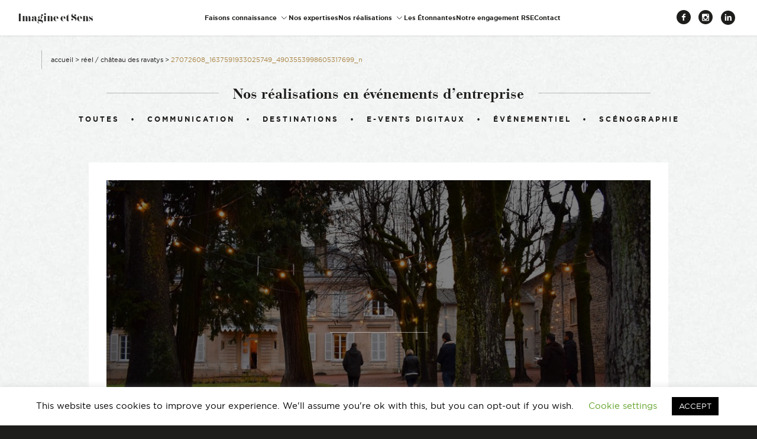

--- FILE ---
content_type: text/html; charset=UTF-8
request_url: https://www.imagine-et-sens.fr/reel-chateau-ravatys/27072608_1637591933025749_4903553998605317699_n/
body_size: 15948
content:
<!DOCTYPE html>
<html lang="fr-FR" class="js-off">
<head>
        <meta charset="UTF-8"/>
    <meta name="viewport" content="width=device-width, initial-scale=1"/>
    <script>
        document.documentElement.className = document.documentElement.className.replace('js-off', 'js-on');
    </script>
    
    <meta name='robots' content='index, follow, max-image-preview:large, max-snippet:-1, max-video-preview:-1' />
	<style>img:is([sizes="auto" i], [sizes^="auto," i]) { contain-intrinsic-size: 3000px 1500px }</style>
	
	<!-- This site is optimized with the Yoast SEO plugin v26.4 - https://yoast.com/wordpress/plugins/seo/ -->
	<title>27072608_1637591933025749_4903553998605317699_n - Imagine et Sens</title>
	<link rel="canonical" href="https://www.imagine-et-sens.fr/reel-chateau-ravatys/27072608_1637591933025749_4903553998605317699_n/" />
	<meta property="og:locale" content="fr_FR" />
	<meta property="og:type" content="article" />
	<meta property="og:title" content="27072608_1637591933025749_4903553998605317699_n - Imagine et Sens" />
	<meta property="og:url" content="https://www.imagine-et-sens.fr/reel-chateau-ravatys/27072608_1637591933025749_4903553998605317699_n/" />
	<meta property="og:site_name" content="Imagine et Sens" />
	<meta property="article:publisher" content="https://www.facebook.com/Imagineetsens/" />
	<meta property="og:image" content="https://www.imagine-et-sens.fr/reel-chateau-ravatys/27072608_1637591933025749_4903553998605317699_n" />
	<meta property="og:image:width" content="960" />
	<meta property="og:image:height" content="640" />
	<meta property="og:image:type" content="image/jpeg" />
	<meta name="twitter:card" content="summary_large_image" />
	<meta name="twitter:site" content="@Imagineetsens" />
	<script type="application/ld+json" class="yoast-schema-graph">{"@context":"https://schema.org","@graph":[{"@type":"WebPage","@id":"https://www.imagine-et-sens.fr/reel-chateau-ravatys/27072608_1637591933025749_4903553998605317699_n/","url":"https://www.imagine-et-sens.fr/reel-chateau-ravatys/27072608_1637591933025749_4903553998605317699_n/","name":"27072608_1637591933025749_4903553998605317699_n - Imagine et Sens","isPartOf":{"@id":"https://www.imagine-et-sens.fr/#website"},"primaryImageOfPage":{"@id":"https://www.imagine-et-sens.fr/reel-chateau-ravatys/27072608_1637591933025749_4903553998605317699_n/#primaryimage"},"image":{"@id":"https://www.imagine-et-sens.fr/reel-chateau-ravatys/27072608_1637591933025749_4903553998605317699_n/#primaryimage"},"thumbnailUrl":"https://www.imagine-et-sens.fr/content/uploads/2018/02/27072608_1637591933025749_4903553998605317699_n.jpg","datePublished":"2018-02-02T15:12:34+00:00","breadcrumb":{"@id":"https://www.imagine-et-sens.fr/reel-chateau-ravatys/27072608_1637591933025749_4903553998605317699_n/#breadcrumb"},"inLanguage":"fr-FR","potentialAction":[{"@type":"ReadAction","target":["https://www.imagine-et-sens.fr/reel-chateau-ravatys/27072608_1637591933025749_4903553998605317699_n/"]}]},{"@type":"ImageObject","inLanguage":"fr-FR","@id":"https://www.imagine-et-sens.fr/reel-chateau-ravatys/27072608_1637591933025749_4903553998605317699_n/#primaryimage","url":"https://www.imagine-et-sens.fr/content/uploads/2018/02/27072608_1637591933025749_4903553998605317699_n.jpg","contentUrl":"https://www.imagine-et-sens.fr/content/uploads/2018/02/27072608_1637591933025749_4903553998605317699_n.jpg","width":960,"height":640},{"@type":"BreadcrumbList","@id":"https://www.imagine-et-sens.fr/reel-chateau-ravatys/27072608_1637591933025749_4903553998605317699_n/#breadcrumb","itemListElement":[{"@type":"ListItem","position":1,"name":"Accueil","item":"https://www.imagine-et-sens.fr/"},{"@type":"ListItem","position":2,"name":"RÉEL / Château des Ravatys","item":"https://www.imagine-et-sens.fr/reel-chateau-ravatys/"},{"@type":"ListItem","position":3,"name":"27072608_1637591933025749_4903553998605317699_n"}]},{"@type":"WebSite","@id":"https://www.imagine-et-sens.fr/#website","url":"https://www.imagine-et-sens.fr/","name":"Imagine et Sens","description":"Démentiel Événementiel Étonnants Communicants","publisher":{"@id":"https://www.imagine-et-sens.fr/#organization"},"potentialAction":[{"@type":"SearchAction","target":{"@type":"EntryPoint","urlTemplate":"https://www.imagine-et-sens.fr/?s={search_term_string}"},"query-input":{"@type":"PropertyValueSpecification","valueRequired":true,"valueName":"search_term_string"}}],"inLanguage":"fr-FR"},{"@type":"Organization","@id":"https://www.imagine-et-sens.fr/#organization","name":"Imagine et Sens","url":"https://www.imagine-et-sens.fr/","logo":{"@type":"ImageObject","inLanguage":"fr-FR","@id":"https://www.imagine-et-sens.fr/#/schema/logo/image/","url":"https://www.imagine-et-sens.fr/content/uploads/2023/08/Logotype-imagine-et-sens-RVB-01-copie.jpg","contentUrl":"https://www.imagine-et-sens.fr/content/uploads/2023/08/Logotype-imagine-et-sens-RVB-01-copie.jpg","width":695,"height":695,"caption":"Imagine et Sens"},"image":{"@id":"https://www.imagine-et-sens.fr/#/schema/logo/image/"},"sameAs":["https://www.facebook.com/Imagineetsens/","https://x.com/Imagineetsens","https://www.linkedin.com/company/imagine-&amp;-sens/","https://www.instagram.com/imagineetsens/?hl=fr"]}]}</script>
	<!-- / Yoast SEO plugin. -->


<link rel='dns-prefetch' href='//www.googletagmanager.com' />
<link rel="alternate" type="application/rss+xml" title="Imagine et Sens  &raquo; 27072608_1637591933025749_4903553998605317699_n Flux des commentaires" href="https://www.imagine-et-sens.fr/reel-chateau-ravatys/27072608_1637591933025749_4903553998605317699_n/feed/" />
<link rel='stylesheet' id='sbi_styles-css' href='https://www.imagine-et-sens.fr/content/plugins/instagram-feed/css/sbi-styles.min.css?ver=6.10.0' type='text/css' media='all' />
<link rel='stylesheet' id='wp-block-library-css' href='https://www.imagine-et-sens.fr/wp/wp-includes/css/dist/block-library/style.min.css?ver=6.8.3' type='text/css' media='all' />
<style id='classic-theme-styles-inline-css' type='text/css'>
/*! This file is auto-generated */
.wp-block-button__link{color:#fff;background-color:#32373c;border-radius:9999px;box-shadow:none;text-decoration:none;padding:calc(.667em + 2px) calc(1.333em + 2px);font-size:1.125em}.wp-block-file__button{background:#32373c;color:#fff;text-decoration:none}
</style>
<style id='global-styles-inline-css' type='text/css'>
:root{--wp--preset--aspect-ratio--square: 1;--wp--preset--aspect-ratio--4-3: 4/3;--wp--preset--aspect-ratio--3-4: 3/4;--wp--preset--aspect-ratio--3-2: 3/2;--wp--preset--aspect-ratio--2-3: 2/3;--wp--preset--aspect-ratio--16-9: 16/9;--wp--preset--aspect-ratio--9-16: 9/16;--wp--preset--color--black: #000000;--wp--preset--color--cyan-bluish-gray: #abb8c3;--wp--preset--color--white: #ffffff;--wp--preset--color--pale-pink: #f78da7;--wp--preset--color--vivid-red: #cf2e2e;--wp--preset--color--luminous-vivid-orange: #ff6900;--wp--preset--color--luminous-vivid-amber: #fcb900;--wp--preset--color--light-green-cyan: #7bdcb5;--wp--preset--color--vivid-green-cyan: #00d084;--wp--preset--color--pale-cyan-blue: #8ed1fc;--wp--preset--color--vivid-cyan-blue: #0693e3;--wp--preset--color--vivid-purple: #9b51e0;--wp--preset--gradient--vivid-cyan-blue-to-vivid-purple: linear-gradient(135deg,rgba(6,147,227,1) 0%,rgb(155,81,224) 100%);--wp--preset--gradient--light-green-cyan-to-vivid-green-cyan: linear-gradient(135deg,rgb(122,220,180) 0%,rgb(0,208,130) 100%);--wp--preset--gradient--luminous-vivid-amber-to-luminous-vivid-orange: linear-gradient(135deg,rgba(252,185,0,1) 0%,rgba(255,105,0,1) 100%);--wp--preset--gradient--luminous-vivid-orange-to-vivid-red: linear-gradient(135deg,rgba(255,105,0,1) 0%,rgb(207,46,46) 100%);--wp--preset--gradient--very-light-gray-to-cyan-bluish-gray: linear-gradient(135deg,rgb(238,238,238) 0%,rgb(169,184,195) 100%);--wp--preset--gradient--cool-to-warm-spectrum: linear-gradient(135deg,rgb(74,234,220) 0%,rgb(151,120,209) 20%,rgb(207,42,186) 40%,rgb(238,44,130) 60%,rgb(251,105,98) 80%,rgb(254,248,76) 100%);--wp--preset--gradient--blush-light-purple: linear-gradient(135deg,rgb(255,206,236) 0%,rgb(152,150,240) 100%);--wp--preset--gradient--blush-bordeaux: linear-gradient(135deg,rgb(254,205,165) 0%,rgb(254,45,45) 50%,rgb(107,0,62) 100%);--wp--preset--gradient--luminous-dusk: linear-gradient(135deg,rgb(255,203,112) 0%,rgb(199,81,192) 50%,rgb(65,88,208) 100%);--wp--preset--gradient--pale-ocean: linear-gradient(135deg,rgb(255,245,203) 0%,rgb(182,227,212) 50%,rgb(51,167,181) 100%);--wp--preset--gradient--electric-grass: linear-gradient(135deg,rgb(202,248,128) 0%,rgb(113,206,126) 100%);--wp--preset--gradient--midnight: linear-gradient(135deg,rgb(2,3,129) 0%,rgb(40,116,252) 100%);--wp--preset--font-size--small: 13px;--wp--preset--font-size--medium: 20px;--wp--preset--font-size--large: 36px;--wp--preset--font-size--x-large: 42px;--wp--preset--spacing--20: 0.44rem;--wp--preset--spacing--30: 0.67rem;--wp--preset--spacing--40: 1rem;--wp--preset--spacing--50: 1.5rem;--wp--preset--spacing--60: 2.25rem;--wp--preset--spacing--70: 3.38rem;--wp--preset--spacing--80: 5.06rem;--wp--preset--shadow--natural: 6px 6px 9px rgba(0, 0, 0, 0.2);--wp--preset--shadow--deep: 12px 12px 50px rgba(0, 0, 0, 0.4);--wp--preset--shadow--sharp: 6px 6px 0px rgba(0, 0, 0, 0.2);--wp--preset--shadow--outlined: 6px 6px 0px -3px rgba(255, 255, 255, 1), 6px 6px rgba(0, 0, 0, 1);--wp--preset--shadow--crisp: 6px 6px 0px rgba(0, 0, 0, 1);}:where(.is-layout-flex){gap: 0.5em;}:where(.is-layout-grid){gap: 0.5em;}body .is-layout-flex{display: flex;}.is-layout-flex{flex-wrap: wrap;align-items: center;}.is-layout-flex > :is(*, div){margin: 0;}body .is-layout-grid{display: grid;}.is-layout-grid > :is(*, div){margin: 0;}:where(.wp-block-columns.is-layout-flex){gap: 2em;}:where(.wp-block-columns.is-layout-grid){gap: 2em;}:where(.wp-block-post-template.is-layout-flex){gap: 1.25em;}:where(.wp-block-post-template.is-layout-grid){gap: 1.25em;}.has-black-color{color: var(--wp--preset--color--black) !important;}.has-cyan-bluish-gray-color{color: var(--wp--preset--color--cyan-bluish-gray) !important;}.has-white-color{color: var(--wp--preset--color--white) !important;}.has-pale-pink-color{color: var(--wp--preset--color--pale-pink) !important;}.has-vivid-red-color{color: var(--wp--preset--color--vivid-red) !important;}.has-luminous-vivid-orange-color{color: var(--wp--preset--color--luminous-vivid-orange) !important;}.has-luminous-vivid-amber-color{color: var(--wp--preset--color--luminous-vivid-amber) !important;}.has-light-green-cyan-color{color: var(--wp--preset--color--light-green-cyan) !important;}.has-vivid-green-cyan-color{color: var(--wp--preset--color--vivid-green-cyan) !important;}.has-pale-cyan-blue-color{color: var(--wp--preset--color--pale-cyan-blue) !important;}.has-vivid-cyan-blue-color{color: var(--wp--preset--color--vivid-cyan-blue) !important;}.has-vivid-purple-color{color: var(--wp--preset--color--vivid-purple) !important;}.has-black-background-color{background-color: var(--wp--preset--color--black) !important;}.has-cyan-bluish-gray-background-color{background-color: var(--wp--preset--color--cyan-bluish-gray) !important;}.has-white-background-color{background-color: var(--wp--preset--color--white) !important;}.has-pale-pink-background-color{background-color: var(--wp--preset--color--pale-pink) !important;}.has-vivid-red-background-color{background-color: var(--wp--preset--color--vivid-red) !important;}.has-luminous-vivid-orange-background-color{background-color: var(--wp--preset--color--luminous-vivid-orange) !important;}.has-luminous-vivid-amber-background-color{background-color: var(--wp--preset--color--luminous-vivid-amber) !important;}.has-light-green-cyan-background-color{background-color: var(--wp--preset--color--light-green-cyan) !important;}.has-vivid-green-cyan-background-color{background-color: var(--wp--preset--color--vivid-green-cyan) !important;}.has-pale-cyan-blue-background-color{background-color: var(--wp--preset--color--pale-cyan-blue) !important;}.has-vivid-cyan-blue-background-color{background-color: var(--wp--preset--color--vivid-cyan-blue) !important;}.has-vivid-purple-background-color{background-color: var(--wp--preset--color--vivid-purple) !important;}.has-black-border-color{border-color: var(--wp--preset--color--black) !important;}.has-cyan-bluish-gray-border-color{border-color: var(--wp--preset--color--cyan-bluish-gray) !important;}.has-white-border-color{border-color: var(--wp--preset--color--white) !important;}.has-pale-pink-border-color{border-color: var(--wp--preset--color--pale-pink) !important;}.has-vivid-red-border-color{border-color: var(--wp--preset--color--vivid-red) !important;}.has-luminous-vivid-orange-border-color{border-color: var(--wp--preset--color--luminous-vivid-orange) !important;}.has-luminous-vivid-amber-border-color{border-color: var(--wp--preset--color--luminous-vivid-amber) !important;}.has-light-green-cyan-border-color{border-color: var(--wp--preset--color--light-green-cyan) !important;}.has-vivid-green-cyan-border-color{border-color: var(--wp--preset--color--vivid-green-cyan) !important;}.has-pale-cyan-blue-border-color{border-color: var(--wp--preset--color--pale-cyan-blue) !important;}.has-vivid-cyan-blue-border-color{border-color: var(--wp--preset--color--vivid-cyan-blue) !important;}.has-vivid-purple-border-color{border-color: var(--wp--preset--color--vivid-purple) !important;}.has-vivid-cyan-blue-to-vivid-purple-gradient-background{background: var(--wp--preset--gradient--vivid-cyan-blue-to-vivid-purple) !important;}.has-light-green-cyan-to-vivid-green-cyan-gradient-background{background: var(--wp--preset--gradient--light-green-cyan-to-vivid-green-cyan) !important;}.has-luminous-vivid-amber-to-luminous-vivid-orange-gradient-background{background: var(--wp--preset--gradient--luminous-vivid-amber-to-luminous-vivid-orange) !important;}.has-luminous-vivid-orange-to-vivid-red-gradient-background{background: var(--wp--preset--gradient--luminous-vivid-orange-to-vivid-red) !important;}.has-very-light-gray-to-cyan-bluish-gray-gradient-background{background: var(--wp--preset--gradient--very-light-gray-to-cyan-bluish-gray) !important;}.has-cool-to-warm-spectrum-gradient-background{background: var(--wp--preset--gradient--cool-to-warm-spectrum) !important;}.has-blush-light-purple-gradient-background{background: var(--wp--preset--gradient--blush-light-purple) !important;}.has-blush-bordeaux-gradient-background{background: var(--wp--preset--gradient--blush-bordeaux) !important;}.has-luminous-dusk-gradient-background{background: var(--wp--preset--gradient--luminous-dusk) !important;}.has-pale-ocean-gradient-background{background: var(--wp--preset--gradient--pale-ocean) !important;}.has-electric-grass-gradient-background{background: var(--wp--preset--gradient--electric-grass) !important;}.has-midnight-gradient-background{background: var(--wp--preset--gradient--midnight) !important;}.has-small-font-size{font-size: var(--wp--preset--font-size--small) !important;}.has-medium-font-size{font-size: var(--wp--preset--font-size--medium) !important;}.has-large-font-size{font-size: var(--wp--preset--font-size--large) !important;}.has-x-large-font-size{font-size: var(--wp--preset--font-size--x-large) !important;}
:where(.wp-block-post-template.is-layout-flex){gap: 1.25em;}:where(.wp-block-post-template.is-layout-grid){gap: 1.25em;}
:where(.wp-block-columns.is-layout-flex){gap: 2em;}:where(.wp-block-columns.is-layout-grid){gap: 2em;}
:root :where(.wp-block-pullquote){font-size: 1.5em;line-height: 1.6;}
</style>
<link rel='stylesheet' id='cookie-law-info-css' href='https://www.imagine-et-sens.fr/content/plugins/cookie-law-info/legacy/public/css/cookie-law-info-public.css?ver=3.3.7' type='text/css' media='all' />
<link rel='stylesheet' id='cookie-law-info-gdpr-css' href='https://www.imagine-et-sens.fr/content/plugins/cookie-law-info/legacy/public/css/cookie-law-info-gdpr.css?ver=3.3.7' type='text/css' media='all' />
<link rel='stylesheet' id='main-css' href='https://www.imagine-et-sens.fr/content/themes/imagineetsens/assets/css/main.css?ver=20221116' type='text/css' media='all' />
<!--n2css--><!--n2js--><script type="text/javascript" src="https://www.imagine-et-sens.fr/wp/wp-includes/js/jquery/jquery.min.js?ver=3.7.1" id="jquery-core-js"></script>
<script type="text/javascript" src="https://www.imagine-et-sens.fr/wp/wp-includes/js/jquery/jquery-migrate.min.js?ver=3.4.1" id="jquery-migrate-js"></script>
<script type="text/javascript" id="cookie-law-info-js-extra">
/* <![CDATA[ */
var Cli_Data = {"nn_cookie_ids":[],"cookielist":[],"non_necessary_cookies":[],"ccpaEnabled":"","ccpaRegionBased":"","ccpaBarEnabled":"","strictlyEnabled":["necessary","obligatoire"],"ccpaType":"gdpr","js_blocking":"","custom_integration":"","triggerDomRefresh":"","secure_cookies":""};
var cli_cookiebar_settings = {"animate_speed_hide":"500","animate_speed_show":"500","background":"#FFF","border":"#b1a6a6c2","border_on":"","button_1_button_colour":"#000","button_1_button_hover":"#000000","button_1_link_colour":"#fff","button_1_as_button":"1","button_1_new_win":"","button_2_button_colour":"#333","button_2_button_hover":"#292929","button_2_link_colour":"#444","button_2_as_button":"","button_2_hidebar":"","button_3_button_colour":"#000","button_3_button_hover":"#000000","button_3_link_colour":"#fff","button_3_as_button":"1","button_3_new_win":"","button_4_button_colour":"#000","button_4_button_hover":"#000000","button_4_link_colour":"#62a329","button_4_as_button":"","button_7_button_colour":"#61a229","button_7_button_hover":"#4e8221","button_7_link_colour":"#fff","button_7_as_button":"1","button_7_new_win":"","font_family":"inherit","header_fix":"","notify_animate_hide":"1","notify_animate_show":"","notify_div_id":"#cookie-law-info-bar","notify_position_horizontal":"right","notify_position_vertical":"bottom","scroll_close":"","scroll_close_reload":"","accept_close_reload":"","reject_close_reload":"","showagain_tab":"1","showagain_background":"#fff","showagain_border":"#000","showagain_div_id":"#cookie-law-info-again","showagain_x_position":"100px","text":"#000","show_once_yn":"","show_once":"10000","logging_on":"","as_popup":"","popup_overlay":"1","bar_heading_text":"","cookie_bar_as":"banner","popup_showagain_position":"bottom-right","widget_position":"left"};
var log_object = {"ajax_url":"https:\/\/www.imagine-et-sens.fr\/wp\/wp-admin\/admin-ajax.php"};
/* ]]> */
</script>
<script type="text/javascript" src="https://www.imagine-et-sens.fr/content/plugins/cookie-law-info/legacy/public/js/cookie-law-info-public.js?ver=3.3.7" id="cookie-law-info-js"></script>

<!-- Extrait de code de la balise Google (gtag.js) ajouté par Site Kit -->
<!-- Extrait Google Analytics ajouté par Site Kit -->
<script type="text/javascript" src="https://www.googletagmanager.com/gtag/js?id=GT-KVHVBVP" id="google_gtagjs-js" async></script>
<script type="text/javascript" id="google_gtagjs-js-after">
/* <![CDATA[ */
window.dataLayer = window.dataLayer || [];function gtag(){dataLayer.push(arguments);}
gtag("set","linker",{"domains":["www.imagine-et-sens.fr"]});
gtag("js", new Date());
gtag("set", "developer_id.dZTNiMT", true);
gtag("config", "GT-KVHVBVP");
/* ]]> */
</script>
<link rel="https://api.w.org/" href="https://www.imagine-et-sens.fr/wp-json/" /><link rel="alternate" title="JSON" type="application/json" href="https://www.imagine-et-sens.fr/wp-json/wp/v2/media/1046" /><link rel="EditURI" type="application/rsd+xml" title="RSD" href="https://www.imagine-et-sens.fr/wp/xmlrpc.php?rsd" />
<meta name="generator" content="WordPress 6.8.3" />
<link rel='shortlink' href='https://www.imagine-et-sens.fr/?p=1046' />
<link rel="alternate" title="oEmbed (JSON)" type="application/json+oembed" href="https://www.imagine-et-sens.fr/wp-json/oembed/1.0/embed?url=https%3A%2F%2Fwww.imagine-et-sens.fr%2Freel-chateau-ravatys%2F27072608_1637591933025749_4903553998605317699_n%2F" />
<link rel="alternate" title="oEmbed (XML)" type="text/xml+oembed" href="https://www.imagine-et-sens.fr/wp-json/oembed/1.0/embed?url=https%3A%2F%2Fwww.imagine-et-sens.fr%2Freel-chateau-ravatys%2F27072608_1637591933025749_4903553998605317699_n%2F&#038;format=xml" />

		<!-- GA Google Analytics @ https://m0n.co/ga -->
		<script>
			(function(i,s,o,g,r,a,m){i['GoogleAnalyticsObject']=r;i[r]=i[r]||function(){
			(i[r].q=i[r].q||[]).push(arguments)},i[r].l=1*new Date();a=s.createElement(o),
			m=s.getElementsByTagName(o)[0];a.async=1;a.src=g;m.parentNode.insertBefore(a,m)
			})(window,document,'script','https://www.google-analytics.com/analytics.js','ga');
			ga('create', 'UA-138685481-1', 'auto');
			ga('send', 'pageview');
		</script>

	<meta name="generator" content="Site Kit by Google 1.166.0" />    <script type="text/javascript">
        var ajaxurl = 'https://www.imagine-et-sens.fr/wp/wp-admin/admin-ajax.php';
    </script>
    <style type="text/css">
.Ref-head { background-image: url('https://www.imagine-et-sens.fr/content/uploads/2018/02/27072608_1637591933025749_4903553998605317699_n.jpg'); }
</style>
<link rel="icon" href="https://www.imagine-et-sens.fr/content/uploads/2023/08/cropped-Logotype-imagine-et-sens-CMJN-14-1-32x32.jpg" sizes="32x32" />
<link rel="icon" href="https://www.imagine-et-sens.fr/content/uploads/2023/08/cropped-Logotype-imagine-et-sens-CMJN-14-1-192x192.jpg" sizes="192x192" />
<link rel="apple-touch-icon" href="https://www.imagine-et-sens.fr/content/uploads/2023/08/cropped-Logotype-imagine-et-sens-CMJN-14-1-180x180.jpg" />
<meta name="msapplication-TileImage" content="https://www.imagine-et-sens.fr/content/uploads/2023/08/cropped-Logotype-imagine-et-sens-CMJN-14-1-270x270.jpg" />
    <script>
  (function(i,s,o,g,r,a,m){i['GoogleAnalyticsObject']=r;i[r]=i[r]||function(){
  (i[r].q=i[r].q||[]).push(arguments)},i[r].l=1*new Date();a=s.createElement(o),
  m=s.getElementsByTagName(o)[0];a.async=1;a.src=g;m.parentNode.insertBefore(a,m)
  })(window,document,'script','https://www.google-analytics.com/analytics.js','ga');

  ga('create', 'UA-79015671-1', 'auto');
  ga('send', 'pageview');

</script></head>
<body data-rsssl=1 class="attachment wp-singular attachment-template-default single single-attachment postid-1046 attachmentid-1046 attachment-jpeg wp-theme-imagineetsens mobile-off">
<script>!function(){var o="[object OperaMini]"===Object.prototype.toString.call(window.operamini)||/Opera Mini/.test(navigator.userAgent),n=document.documentElement.classList;/(^|;) *fonts_loaded=true(;|$)/.test(document.cookie)||n.remove("fonts-on");let t=!1;var e,i;o?n.add("light-on"):(t=!0,n.add("js-on"),n.remove("js-off")),window.fallback=(e=[],i=setTimeout((function(){for(var o=0;o<e.length;++o)e[o].call()}),3e3),{cancel:function(){clearTimeout(i)},add:function(o,n){t&&("function"==typeof o&&o.call(),"function"==typeof n&&e.unshift(n))}}),window.fallback.add((function(){document.body.classList.add("loading")}),(function(){document.body.classList.remove("loading")}))}();</script>

<div class="Main">
    <div class="skips">
        <ul class="skips__list">
            <li><a href="#content" class="skips__link">Contenu</a></li>
            <li><a href="#navigation" class="skips__link">Navigation</a></li>
        </ul>
    </div>
    <header role="banner" class="Header">
        <div class="Header-inner">
            <div class="Header-container">
                <p class="Header-title">
                                            <a href="https://www.imagine-et-sens.fr" class="Header-logo">
                            Imagine et Sens <span class="slogan sr-only"> – Démentiel Événementiel Étonnants Communicants</span>                        </a>
                                    </p>
                <nav class="Header-nav">
                    <div id="navigation" class="Nav">
                                                <ul id="menu-menu-principal" class="Nav-menu menu--depth-0"><li id="menu-item-3656" class="menu-item menu-item-type-custom menu-item-object-custom menu-item-has-children menu-item-3656 menu-item--depth-0"><a href="#" class=" menu-link menu-link--depth-0"><span class="Nav-item-inner">Faisons connaissance</span></a>
<ul class="sub-menu menu--depth-1">
	<li id="menu-item-60" class="menu-item menu-item-type-post_type menu-item-object-page menu-item-60 menu-item--depth-1"><a href="https://www.imagine-et-sens.fr/a-propos-agence-evenementielle/" class=" menu-link menu-link--depth-1"><span class="Nav-item-inner">À propos de nous</span></a></li>
	<li id="menu-item-58" class="menu-item menu-item-type-post_type menu-item-object-page menu-item-58 menu-item--depth-1"><a href="https://www.imagine-et-sens.fr/dream-team-agence-evenement-lyon/" class=" menu-link menu-link--depth-1"><span class="Nav-item-inner">La Dream Team</span></a></li>
</ul>
</li>
<li id="menu-item-59" class="menu-item menu-item-type-post_type menu-item-object-page menu-item-59 menu-item--depth-0"><a href="https://www.imagine-et-sens.fr/nos-expertises-organisation-evenements-lyon/" class=" menu-link menu-link--depth-0"><span class="Nav-item-inner">Nos expertises</span></a></li>
<li id="menu-item-3657" class="menu-item menu-item-type-custom menu-item-object-custom menu-item-has-children menu-item-3657 menu-item--depth-0"><a href="#" class=" menu-link menu-link--depth-0"><span class="Nav-item-inner">Nos réalisations</span></a>
<ul class="sub-menu menu--depth-1">
	<li id="menu-item-65" class="menu-item menu-item-type-post_type menu-item-object-page current_page_parent menu-item-65 menu-item--depth-1"><a href="https://www.imagine-et-sens.fr/realisations-evenements-seminaire-communication/" class=" menu-link menu-link--depth-1"><span class="Nav-item-inner">Événements d’entreprise</span></a></li>
	<li id="menu-item-57" class="menu-item menu-item-type-post_type menu-item-object-page menu-item-57 menu-item--depth-1"><a href="https://www.imagine-et-sens.fr/nos-clients-references-agence-evenementielle-lyon/" class=" menu-link menu-link--depth-1"><span class="Nav-item-inner">Nos références</span></a></li>
	<li id="menu-item-826" class="menu-item menu-item-type-post_type menu-item-object-page menu-item-826 menu-item--depth-1"><a href="https://www.imagine-et-sens.fr/destinations-evenements/" class=" menu-link menu-link--depth-1"><span class="Nav-item-inner">Nos destinations</span></a></li>
</ul>
</li>
<li id="menu-item-1768" class="menu-item menu-item-type-post_type menu-item-object-page menu-item-1768 menu-item--depth-0"><a href="https://www.imagine-et-sens.fr/newsletter-agence-evenementielle-lyon/" class=" menu-link menu-link--depth-0"><span class="Nav-item-inner">Les Étonnantes</span></a></li>
<li id="menu-item-3675" class="menu-item menu-item-type-post_type menu-item-object-page menu-item-3675 menu-item--depth-0"><a href="https://www.imagine-et-sens.fr/notre-engagement-rse/" class=" menu-link menu-link--depth-0"><span class="Nav-item-inner">Notre engagement RSE</span></a></li>
<li id="menu-item-61" class="menu-item menu-item-type-post_type menu-item-object-page menu-item-61 menu-item--depth-0"><a href="https://www.imagine-et-sens.fr/contact-agence-evenementielle-lyon/" class=" menu-link menu-link--depth-0"><span class="Nav-item-inner">Contact</span></a></li>
</ul>                            <ul class="SocialNetwork-list">
                    <li class="SocialNetwork-item">
                <a href="https://www.facebook.com/Imagineetsens/" target="_blank" class="SocialNetwork">
                    <span class="SocialNetwork-icon facebook" aria-hidden="true"></span>
                    <span class="sr-only">
                        Facebook                    </span>
                </a>
            </li>
                    <li class="SocialNetwork-item">
                <a href="https://www.instagram.com/imagineetsens/" target="_blank" class="SocialNetwork">
                    <span class="SocialNetwork-icon instagram" aria-hidden="true"></span>
                    <span class="sr-only">
                        Instagram                    </span>
                </a>
            </li>
                    <li class="SocialNetwork-item">
                <a href="https://fr.linkedin.com/company/imagine-&-sens" target="_blank" class="SocialNetwork">
                    <span class="SocialNetwork-icon linkedin" aria-hidden="true"></span>
                    <span class="sr-only">
                        Linkedin                    </span>
                </a>
            </li>
            </ul>
                    </div>
                </nav>
            </div>
        </div>
    </header>
    <div class="Page" id="content">

<div class="container Ref">
    <div class="Breadcrumbs"><span><span><a href="https://www.imagine-et-sens.fr/">Accueil</a></span> &gt; <span><a href="https://www.imagine-et-sens.fr/reel-chateau-ravatys/">RÉEL / Château des Ravatys</a></span> &gt; <span class="breadcrumb_last" aria-current="page">27072608_1637591933025749_4903553998605317699_n</span></div>
        <p class="Page-title"><span>Nos réalisations en événements d’entreprise</span></p>

            <p class="sr-only">Filtrer :</p>
    <ul class="Refs-filters">
        <li class="Refs-filter">
                            <a href="https://www.imagine-et-sens.fr/realisations-evenements-seminaire-communication/">Toutes</a>
                    </li>
                    <li class="Refs-filter">
                                    <a href="https://www.imagine-et-sens.fr/expertises/communication/">
                        Communication                    </a>
                            </li>
                    <li class="Refs-filter">
                                    <a href="https://www.imagine-et-sens.fr/expertises/evenementiel/destinations/">
                        Destinations                    </a>
                            </li>
                    <li class="Refs-filter">
                                    <a href="https://www.imagine-et-sens.fr/expertises/events-digitaux/">
                        E-vents Digitaux                    </a>
                            </li>
                    <li class="Refs-filter">
                                    <a href="https://www.imagine-et-sens.fr/expertises/evenementiel/">
                        Événementiel                    </a>
                            </li>
                    <li class="Refs-filter">
                                    <a href="https://www.imagine-et-sens.fr/expertises/scenographie/">
                        Scénographie                    </a>
                            </li>
            </ul>
    
                    <div class="Ref-inner">
            <div class="Ref-head">
                                <div class="RefHeading">
                    <span class="RefHeading-title"></span>
                    <h1 class="RefHeading-type"></h1>
                </div>
            </div>
            
            
                        
                        
            <div class="RefContent">
                <div class="RefContent-attentes">
                    <h3 class="RefContent-title">Les attentes de notre client</h3>
                                    </div>
                <div class="RefContent-reponse">
                    <h3 class="RefContent-title">Notre réponse</h3>
                                    </div>
            </div>
        </div>
        <div class="Ref-nav">
                                    <a href="https://www.imagine-et-sens.fr/reel-chateau-ravatys/" rel="prev">Référence précédente</a>                                </div>
    
</div>


<footer role="contentinfo">
    
<div id="sb_instagram"  class="sbi sbi_mob_col_1 sbi_tab_col_2 sbi_col_4" style="padding-bottom: 10px; width: 100%;"	 data-feedid="*1"  data-res="auto" data-cols="4" data-colsmobile="1" data-colstablet="2" data-num="4" data-nummobile="" data-item-padding="5"	 data-shortcode-atts="{&quot;cachetime&quot;:30}"  data-postid="1046" data-locatornonce="c402357ada" data-imageaspectratio="1:1" data-sbi-flags="favorLocal,gdpr">
	<div class="sb_instagram_header "   >
	<a class="sbi_header_link" target="_blank"
	   rel="nofollow noopener" href="https://www.instagram.com/imagineetsens/" title="@imagineetsens">
		<div class="sbi_header_text sbi_no_bio">
			<div class="sbi_header_img">
									<div class="sbi_header_img_hover"  ><svg class="sbi_new_logo fa-instagram fa-w-14" aria-hidden="true" data-fa-processed="" aria-label="Instagram" data-prefix="fab" data-icon="instagram" role="img" viewBox="0 0 448 512">
                    <path fill="currentColor" d="M224.1 141c-63.6 0-114.9 51.3-114.9 114.9s51.3 114.9 114.9 114.9S339 319.5 339 255.9 287.7 141 224.1 141zm0 189.6c-41.1 0-74.7-33.5-74.7-74.7s33.5-74.7 74.7-74.7 74.7 33.5 74.7 74.7-33.6 74.7-74.7 74.7zm146.4-194.3c0 14.9-12 26.8-26.8 26.8-14.9 0-26.8-12-26.8-26.8s12-26.8 26.8-26.8 26.8 12 26.8 26.8zm76.1 27.2c-1.7-35.9-9.9-67.7-36.2-93.9-26.2-26.2-58-34.4-93.9-36.2-37-2.1-147.9-2.1-184.9 0-35.8 1.7-67.6 9.9-93.9 36.1s-34.4 58-36.2 93.9c-2.1 37-2.1 147.9 0 184.9 1.7 35.9 9.9 67.7 36.2 93.9s58 34.4 93.9 36.2c37 2.1 147.9 2.1 184.9 0 35.9-1.7 67.7-9.9 93.9-36.2 26.2-26.2 34.4-58 36.2-93.9 2.1-37 2.1-147.8 0-184.8zM398.8 388c-7.8 19.6-22.9 34.7-42.6 42.6-29.5 11.7-99.5 9-132.1 9s-102.7 2.6-132.1-9c-19.6-7.8-34.7-22.9-42.6-42.6-11.7-29.5-9-99.5-9-132.1s-2.6-102.7 9-132.1c7.8-19.6 22.9-34.7 42.6-42.6 29.5-11.7 99.5-9 132.1-9s102.7-2.6 132.1 9c19.6 7.8 34.7 22.9 42.6 42.6 11.7 29.5 9 99.5 9 132.1s2.7 102.7-9 132.1z"></path>
                </svg></div>
					<img  src="https://www.imagine-et-sens.fr/content/plugins/instagram-feed/img/thumb-placeholder.png" alt="" width="50" height="50">
				
							</div>

			<div class="sbi_feedtheme_header_text">
				<h3>imagineetsens</h3>
							</div>
		</div>
	</a>
</div>

	<div id="sbi_images"  style="gap: 10px;">
		<div class="sbi_item sbi_type_carousel sbi_new sbi_transition"
	id="sbi_18044456296765080" data-date="1716480193">
	<div class="sbi_photo_wrap">
		<a class="sbi_photo" href="https://www.instagram.com/p/C7USY7oIKrM/" target="_blank" rel="noopener nofollow"
			data-full-res="https://scontent-bru2-1.cdninstagram.com/v/t39.30808-6/443695580_18299312092089241_8395173048175645208_n.jpg?_nc_cat=107&#038;ccb=1-7&#038;_nc_sid=18de74&#038;_nc_ohc=VLI2W6xl5GwQ7kNvgHV0DcN&#038;_nc_ht=scontent-bru2-1.cdninstagram.com&#038;edm=ANo9K5cEAAAA&#038;oh=00_AYAUEqL0QZIwM1fDPnxxFUrjv4Vm_3VV0gsIHmz1j60PaA&#038;oe=665A3184"
			data-img-src-set="{&quot;d&quot;:&quot;https:\/\/scontent-bru2-1.cdninstagram.com\/v\/t39.30808-6\/443695580_18299312092089241_8395173048175645208_n.jpg?_nc_cat=107&amp;ccb=1-7&amp;_nc_sid=18de74&amp;_nc_ohc=VLI2W6xl5GwQ7kNvgHV0DcN&amp;_nc_ht=scontent-bru2-1.cdninstagram.com&amp;edm=ANo9K5cEAAAA&amp;oh=00_AYAUEqL0QZIwM1fDPnxxFUrjv4Vm_3VV0gsIHmz1j60PaA&amp;oe=665A3184&quot;,&quot;150&quot;:&quot;https:\/\/scontent-bru2-1.cdninstagram.com\/v\/t39.30808-6\/443695580_18299312092089241_8395173048175645208_n.jpg?_nc_cat=107&amp;ccb=1-7&amp;_nc_sid=18de74&amp;_nc_ohc=VLI2W6xl5GwQ7kNvgHV0DcN&amp;_nc_ht=scontent-bru2-1.cdninstagram.com&amp;edm=ANo9K5cEAAAA&amp;oh=00_AYAUEqL0QZIwM1fDPnxxFUrjv4Vm_3VV0gsIHmz1j60PaA&amp;oe=665A3184&quot;,&quot;320&quot;:&quot;https:\/\/scontent-bru2-1.cdninstagram.com\/v\/t39.30808-6\/443695580_18299312092089241_8395173048175645208_n.jpg?_nc_cat=107&amp;ccb=1-7&amp;_nc_sid=18de74&amp;_nc_ohc=VLI2W6xl5GwQ7kNvgHV0DcN&amp;_nc_ht=scontent-bru2-1.cdninstagram.com&amp;edm=ANo9K5cEAAAA&amp;oh=00_AYAUEqL0QZIwM1fDPnxxFUrjv4Vm_3VV0gsIHmz1j60PaA&amp;oe=665A3184&quot;,&quot;640&quot;:&quot;https:\/\/scontent-bru2-1.cdninstagram.com\/v\/t39.30808-6\/443695580_18299312092089241_8395173048175645208_n.jpg?_nc_cat=107&amp;ccb=1-7&amp;_nc_sid=18de74&amp;_nc_ohc=VLI2W6xl5GwQ7kNvgHV0DcN&amp;_nc_ht=scontent-bru2-1.cdninstagram.com&amp;edm=ANo9K5cEAAAA&amp;oh=00_AYAUEqL0QZIwM1fDPnxxFUrjv4Vm_3VV0gsIHmz1j60PaA&amp;oe=665A3184&quot;}">
			<span class="sbi-screenreader">Le week-end dernier, nous avons eu le plaisir d’or</span>
			<svg class="svg-inline--fa fa-clone fa-w-16 sbi_lightbox_carousel_icon" aria-hidden="true" aria-label="Clone" data-fa-proƒcessed="" data-prefix="far" data-icon="clone" role="img" xmlns="http://www.w3.org/2000/svg" viewBox="0 0 512 512">
                    <path fill="currentColor" d="M464 0H144c-26.51 0-48 21.49-48 48v48H48c-26.51 0-48 21.49-48 48v320c0 26.51 21.49 48 48 48h320c26.51 0 48-21.49 48-48v-48h48c26.51 0 48-21.49 48-48V48c0-26.51-21.49-48-48-48zM362 464H54a6 6 0 0 1-6-6V150a6 6 0 0 1 6-6h42v224c0 26.51 21.49 48 48 48h224v42a6 6 0 0 1-6 6zm96-96H150a6 6 0 0 1-6-6V54a6 6 0 0 1 6-6h308a6 6 0 0 1 6 6v308a6 6 0 0 1-6 6z"></path>
                </svg>						<img src="https://www.imagine-et-sens.fr/content/plugins/instagram-feed/img/placeholder.png" alt="Le week-end dernier, nous avons eu le plaisir d’organiser un séminaire en Corse à l’occasion des 15 ans du réseau de radiologues TeleDiag 👍🏼

Logés dans le bel hôtel San Lucianu situé à 20min de Bastia, les 60 participants ont pleinement profité de l’Ile de beauté : 
- Soirée typique Corse à l’hôtel en compagnie de producteurs locaux 👌🏼
- Magnifique journée à bord du Catamaran le Bella Vita : farniente, baignade, eau turquoise… Découverte du Golfe de Saint Florent et du Cap Corse 😍
- Soirée de gala à la paillote l’Orizonte pour fêter les 15 ans les pieds dans le sable… 🌊
- Découverte du Domaine Devichi accompagné de la vigneronne et du sommelier, déjeuner sur place, et chants corses au cœur des vignes pour le clou du spectacle 🍷

Merci à notre partenaire sur place @corsicaevents et à notre client pour sa confiance 🫶🏼

#dementielevenementiel #etonnantscommunicants #corse #seminaire #entreprise #reseau #radiologue #catamaran" aria-hidden="true">
		</a>
	</div>
</div><div class="sbi_item sbi_type_carousel sbi_new sbi_transition"
	id="sbi_17997506342624981" data-date="1715873290">
	<div class="sbi_photo_wrap">
		<a class="sbi_photo" href="https://www.instagram.com/p/C7CMz_GIrA1/" target="_blank" rel="noopener nofollow"
			data-full-res="https://scontent-bru2-1.cdninstagram.com/v/t39.30808-6/441174033_18298534069089241_3131327045457622520_n.jpg?_nc_cat=108&#038;ccb=1-7&#038;_nc_sid=18de74&#038;_nc_ohc=ZF9sRbVCstgQ7kNvgEsWODx&#038;_nc_ht=scontent-bru2-1.cdninstagram.com&#038;edm=ANo9K5cEAAAA&#038;oh=00_AYB5u9ASYTJqpSK0i-k93kKTSkG5qvP10vUq0pfMiB8TIg&#038;oe=665A49F4"
			data-img-src-set="{&quot;d&quot;:&quot;https:\/\/scontent-bru2-1.cdninstagram.com\/v\/t39.30808-6\/441174033_18298534069089241_3131327045457622520_n.jpg?_nc_cat=108&amp;ccb=1-7&amp;_nc_sid=18de74&amp;_nc_ohc=ZF9sRbVCstgQ7kNvgEsWODx&amp;_nc_ht=scontent-bru2-1.cdninstagram.com&amp;edm=ANo9K5cEAAAA&amp;oh=00_AYB5u9ASYTJqpSK0i-k93kKTSkG5qvP10vUq0pfMiB8TIg&amp;oe=665A49F4&quot;,&quot;150&quot;:&quot;https:\/\/scontent-bru2-1.cdninstagram.com\/v\/t39.30808-6\/441174033_18298534069089241_3131327045457622520_n.jpg?_nc_cat=108&amp;ccb=1-7&amp;_nc_sid=18de74&amp;_nc_ohc=ZF9sRbVCstgQ7kNvgEsWODx&amp;_nc_ht=scontent-bru2-1.cdninstagram.com&amp;edm=ANo9K5cEAAAA&amp;oh=00_AYB5u9ASYTJqpSK0i-k93kKTSkG5qvP10vUq0pfMiB8TIg&amp;oe=665A49F4&quot;,&quot;320&quot;:&quot;https:\/\/scontent-bru2-1.cdninstagram.com\/v\/t39.30808-6\/441174033_18298534069089241_3131327045457622520_n.jpg?_nc_cat=108&amp;ccb=1-7&amp;_nc_sid=18de74&amp;_nc_ohc=ZF9sRbVCstgQ7kNvgEsWODx&amp;_nc_ht=scontent-bru2-1.cdninstagram.com&amp;edm=ANo9K5cEAAAA&amp;oh=00_AYB5u9ASYTJqpSK0i-k93kKTSkG5qvP10vUq0pfMiB8TIg&amp;oe=665A49F4&quot;,&quot;640&quot;:&quot;https:\/\/scontent-bru2-1.cdninstagram.com\/v\/t39.30808-6\/441174033_18298534069089241_3131327045457622520_n.jpg?_nc_cat=108&amp;ccb=1-7&amp;_nc_sid=18de74&amp;_nc_ohc=ZF9sRbVCstgQ7kNvgEsWODx&amp;_nc_ht=scontent-bru2-1.cdninstagram.com&amp;edm=ANo9K5cEAAAA&amp;oh=00_AYB5u9ASYTJqpSK0i-k93kKTSkG5qvP10vUq0pfMiB8TIg&amp;oe=665A49F4&quot;}">
			<span class="sbi-screenreader">RELAIS DE LA FLAMME PARIS 2024 🔥 

C’est à Manosqu</span>
			<svg class="svg-inline--fa fa-clone fa-w-16 sbi_lightbox_carousel_icon" aria-hidden="true" aria-label="Clone" data-fa-proƒcessed="" data-prefix="far" data-icon="clone" role="img" xmlns="http://www.w3.org/2000/svg" viewBox="0 0 512 512">
                    <path fill="currentColor" d="M464 0H144c-26.51 0-48 21.49-48 48v48H48c-26.51 0-48 21.49-48 48v320c0 26.51 21.49 48 48 48h320c26.51 0 48-21.49 48-48v-48h48c26.51 0 48-21.49 48-48V48c0-26.51-21.49-48-48-48zM362 464H54a6 6 0 0 1-6-6V150a6 6 0 0 1 6-6h42v224c0 26.51 21.49 48 48 48h224v42a6 6 0 0 1-6 6zm96-96H150a6 6 0 0 1-6-6V54a6 6 0 0 1 6-6h308a6 6 0 0 1 6 6v308a6 6 0 0 1-6 6z"></path>
                </svg>						<img src="https://www.imagine-et-sens.fr/content/plugins/instagram-feed/img/placeholder.png" alt="RELAIS DE LA FLAMME PARIS 2024 🔥 

C’est à Manosque que nous avons accompagné la Banque Populaire Auvergne Rhône-Alpes, Parrain Officiel des Relais de la Flamme Olympique et Paralympique de Paris 2024 💙 @team_bpaura 

À cette occasion, nous avons proposé à notre client la captation vidéos et photos de leur stand et leur show BPAURA sur la dalle sportive du village 🏅

S’en est suivi une soirée VIP pour 100 de leurs clients à la Villa Castellane @hotelspavillacastellane : discours, cocktail dînatoire au bord de la piscine, photocall avec la torche olympique et la Mascotte Phryge… Le tout dans une ambiance musicale lounge parfaite pour les échanges 👌🏼

Scénographie conceptuelle by @aujourdhuioumardi et @brontie_lyon , aux couleurs de la flamme olympique 🏃🏼‍♀️🔥

Stay tuned pour de prochaines dates en juin 👀 @paris2024 

@lorbacproductions @eurosonogroupe 

@vianneytisseau 📸

#relaisdelaflamme #Paris2024 #BPAURA #parrainofficiel  #dementielevenementiel #etonnantscommunicants" aria-hidden="true">
		</a>
	</div>
</div><div class="sbi_item sbi_type_carousel sbi_new sbi_transition"
	id="sbi_17995783286378043" data-date="1714058881">
	<div class="sbi_photo_wrap">
		<a class="sbi_photo" href="https://www.instagram.com/p/C6MIGm8IDmk/" target="_blank" rel="noopener nofollow"
			data-full-res="https://scontent-bru2-1.cdninstagram.com/v/t39.30808-6/437570510_18296048974089241_6078326472346559536_n.jpg?_nc_cat=102&#038;ccb=1-7&#038;_nc_sid=18de74&#038;_nc_ohc=-dMqHHQYCcgQ7kNvgFEPvPb&#038;_nc_ht=scontent-bru2-1.cdninstagram.com&#038;edm=ANo9K5cEAAAA&#038;oh=00_AYApG3Pefb4772t1u_BNZFrJFfQU4xh3NkelWjfbd5Drwg&#038;oe=665A2DC6"
			data-img-src-set="{&quot;d&quot;:&quot;https:\/\/scontent-bru2-1.cdninstagram.com\/v\/t39.30808-6\/437570510_18296048974089241_6078326472346559536_n.jpg?_nc_cat=102&amp;ccb=1-7&amp;_nc_sid=18de74&amp;_nc_ohc=-dMqHHQYCcgQ7kNvgFEPvPb&amp;_nc_ht=scontent-bru2-1.cdninstagram.com&amp;edm=ANo9K5cEAAAA&amp;oh=00_AYApG3Pefb4772t1u_BNZFrJFfQU4xh3NkelWjfbd5Drwg&amp;oe=665A2DC6&quot;,&quot;150&quot;:&quot;https:\/\/scontent-bru2-1.cdninstagram.com\/v\/t39.30808-6\/437570510_18296048974089241_6078326472346559536_n.jpg?_nc_cat=102&amp;ccb=1-7&amp;_nc_sid=18de74&amp;_nc_ohc=-dMqHHQYCcgQ7kNvgFEPvPb&amp;_nc_ht=scontent-bru2-1.cdninstagram.com&amp;edm=ANo9K5cEAAAA&amp;oh=00_AYApG3Pefb4772t1u_BNZFrJFfQU4xh3NkelWjfbd5Drwg&amp;oe=665A2DC6&quot;,&quot;320&quot;:&quot;https:\/\/scontent-bru2-1.cdninstagram.com\/v\/t39.30808-6\/437570510_18296048974089241_6078326472346559536_n.jpg?_nc_cat=102&amp;ccb=1-7&amp;_nc_sid=18de74&amp;_nc_ohc=-dMqHHQYCcgQ7kNvgFEPvPb&amp;_nc_ht=scontent-bru2-1.cdninstagram.com&amp;edm=ANo9K5cEAAAA&amp;oh=00_AYApG3Pefb4772t1u_BNZFrJFfQU4xh3NkelWjfbd5Drwg&amp;oe=665A2DC6&quot;,&quot;640&quot;:&quot;https:\/\/scontent-bru2-1.cdninstagram.com\/v\/t39.30808-6\/437570510_18296048974089241_6078326472346559536_n.jpg?_nc_cat=102&amp;ccb=1-7&amp;_nc_sid=18de74&amp;_nc_ohc=-dMqHHQYCcgQ7kNvgFEPvPb&amp;_nc_ht=scontent-bru2-1.cdninstagram.com&amp;edm=ANo9K5cEAAAA&amp;oh=00_AYApG3Pefb4772t1u_BNZFrJFfQU4xh3NkelWjfbd5Drwg&amp;oe=665A2DC6&quot;}">
			<span class="sbi-screenreader">Retour sur l’inauguration du Coligny Car Muséum 🏎️</span>
			<svg class="svg-inline--fa fa-clone fa-w-16 sbi_lightbox_carousel_icon" aria-hidden="true" aria-label="Clone" data-fa-proƒcessed="" data-prefix="far" data-icon="clone" role="img" xmlns="http://www.w3.org/2000/svg" viewBox="0 0 512 512">
                    <path fill="currentColor" d="M464 0H144c-26.51 0-48 21.49-48 48v48H48c-26.51 0-48 21.49-48 48v320c0 26.51 21.49 48 48 48h320c26.51 0 48-21.49 48-48v-48h48c26.51 0 48-21.49 48-48V48c0-26.51-21.49-48-48-48zM362 464H54a6 6 0 0 1-6-6V150a6 6 0 0 1 6-6h42v224c0 26.51 21.49 48 48 48h224v42a6 6 0 0 1-6 6zm96-96H150a6 6 0 0 1-6-6V54a6 6 0 0 1 6-6h308a6 6 0 0 1 6 6v308a6 6 0 0 1-6 6z"></path>
                </svg>						<img src="https://www.imagine-et-sens.fr/content/plugins/instagram-feed/img/placeholder.png" alt="Retour sur l’inauguration du Coligny Car Muséum 🏎️

Début avril, nous avons eu le plaisir d’inaugurer ce musée de l’automobile qui ouvre ses portes au printemps 2024. Environ 80 voitures de collection uniques s’y trouvent, au milieu desquelles nous avons organisé un cocktail déjeunatoire pour une population VIP, afin de leur présenter le projet et de leur offrir une visite premium et exclusive ! 👌🏼

Situé à 1h15 de Lyon et à 30min du circuit de Bresse, ce lieu atypique et ultra prestigieux servira d’écrin à des événements exclusifs destinés à des passionnés d’automobile 🏎️ 

#dementielevenementiel #etonnantscommunicants #coligny #colignycarmuseum #evenement #entreprise #automobile #voituredecollection" aria-hidden="true">
		</a>
	</div>
</div><div class="sbi_item sbi_type_carousel sbi_new sbi_transition"
	id="sbi_18251179234217383" data-date="1713369695">
	<div class="sbi_photo_wrap">
		<a class="sbi_photo" href="https://www.instagram.com/p/C53llZioyo-/" target="_blank" rel="noopener nofollow"
			data-full-res="https://scontent-bru2-1.cdninstagram.com/v/t39.30808-6/437718772_18295158532089241_1828385605869315514_n.jpg?_nc_cat=103&#038;ccb=1-7&#038;_nc_sid=18de74&#038;_nc_ohc=RUbZO-w05KUQ7kNvgG8__JF&#038;_nc_ht=scontent-bru2-1.cdninstagram.com&#038;edm=ANo9K5cEAAAA&#038;oh=00_AYBbBNGLKRFr9BngHBr3XjM9n6vxvpcNdHgq-TZ-jgU9EQ&#038;oe=665A39A2"
			data-img-src-set="{&quot;d&quot;:&quot;https:\/\/scontent-bru2-1.cdninstagram.com\/v\/t39.30808-6\/437718772_18295158532089241_1828385605869315514_n.jpg?_nc_cat=103&amp;ccb=1-7&amp;_nc_sid=18de74&amp;_nc_ohc=RUbZO-w05KUQ7kNvgG8__JF&amp;_nc_ht=scontent-bru2-1.cdninstagram.com&amp;edm=ANo9K5cEAAAA&amp;oh=00_AYBbBNGLKRFr9BngHBr3XjM9n6vxvpcNdHgq-TZ-jgU9EQ&amp;oe=665A39A2&quot;,&quot;150&quot;:&quot;https:\/\/scontent-bru2-1.cdninstagram.com\/v\/t39.30808-6\/437718772_18295158532089241_1828385605869315514_n.jpg?_nc_cat=103&amp;ccb=1-7&amp;_nc_sid=18de74&amp;_nc_ohc=RUbZO-w05KUQ7kNvgG8__JF&amp;_nc_ht=scontent-bru2-1.cdninstagram.com&amp;edm=ANo9K5cEAAAA&amp;oh=00_AYBbBNGLKRFr9BngHBr3XjM9n6vxvpcNdHgq-TZ-jgU9EQ&amp;oe=665A39A2&quot;,&quot;320&quot;:&quot;https:\/\/scontent-bru2-1.cdninstagram.com\/v\/t39.30808-6\/437718772_18295158532089241_1828385605869315514_n.jpg?_nc_cat=103&amp;ccb=1-7&amp;_nc_sid=18de74&amp;_nc_ohc=RUbZO-w05KUQ7kNvgG8__JF&amp;_nc_ht=scontent-bru2-1.cdninstagram.com&amp;edm=ANo9K5cEAAAA&amp;oh=00_AYBbBNGLKRFr9BngHBr3XjM9n6vxvpcNdHgq-TZ-jgU9EQ&amp;oe=665A39A2&quot;,&quot;640&quot;:&quot;https:\/\/scontent-bru2-1.cdninstagram.com\/v\/t39.30808-6\/437718772_18295158532089241_1828385605869315514_n.jpg?_nc_cat=103&amp;ccb=1-7&amp;_nc_sid=18de74&amp;_nc_ohc=RUbZO-w05KUQ7kNvgG8__JF&amp;_nc_ht=scontent-bru2-1.cdninstagram.com&amp;edm=ANo9K5cEAAAA&amp;oh=00_AYBbBNGLKRFr9BngHBr3XjM9n6vxvpcNdHgq-TZ-jgU9EQ&amp;oe=665A39A2&quot;}">
			<span class="sbi-screenreader">Journée des Ambassadeurs @nexitystudea 🧑🏼‍🎓

Pour </span>
			<svg class="svg-inline--fa fa-clone fa-w-16 sbi_lightbox_carousel_icon" aria-hidden="true" aria-label="Clone" data-fa-proƒcessed="" data-prefix="far" data-icon="clone" role="img" xmlns="http://www.w3.org/2000/svg" viewBox="0 0 512 512">
                    <path fill="currentColor" d="M464 0H144c-26.51 0-48 21.49-48 48v48H48c-26.51 0-48 21.49-48 48v320c0 26.51 21.49 48 48 48h320c26.51 0 48-21.49 48-48v-48h48c26.51 0 48-21.49 48-48V48c0-26.51-21.49-48-48-48zM362 464H54a6 6 0 0 1-6-6V150a6 6 0 0 1 6-6h42v224c0 26.51 21.49 48 48 48h224v42a6 6 0 0 1-6 6zm96-96H150a6 6 0 0 1-6-6V54a6 6 0 0 1 6-6h308a6 6 0 0 1 6 6v308a6 6 0 0 1-6 6z"></path>
                </svg>						<img src="https://www.imagine-et-sens.fr/content/plugins/instagram-feed/img/placeholder.png" alt="Journée des Ambassadeurs @nexitystudea 🧑🏼‍🎓

Pour la 2ème édition, 20 Ambassadeurs des résidences étudiantes Nexity Studea se sont retrouvés pour une journée à Lyon : 
☕️ Petit déjeuner d’accueil et table ronde au sein du siège social de Nexity à Vaise, 
🍽️ Déjeuner à la brasserie du Fond Rose situé en bord de Saône, 
🛶 Team-building Dragon Boat, 
🍸 Apéritif au Mama Shelter et nuit à l’hôtel ! 

La touche Imagine &amp; Sens : des doudounes sans manches brodées en cadeau et des Polaroïds à disposition pour l’apéritif 📸

Merci à @nexitystudea de nous avoir confié ce projet 🔝

#dementielevenementiel #etonnantscommunicants #nexity #nexitystudea #ambassadeurs #dragonboat #teambuilding #mamashelter" aria-hidden="true">
		</a>
	</div>
</div>	</div>

	<div id="sbi_load" >

			<button class="sbi_load_btn"
			type="button" >
			<span class="sbi_btn_text" >Charger plus…</span>
			<span class="sbi_loader sbi_hidden" style="background-color: rgb(255, 255, 255);" aria-hidden="true"></span>
		</button>
	
			<span class="sbi_follow_btn" >
			<a target="_blank"
				rel="nofollow noopener"  href="https://www.instagram.com/imagineetsens/">
				<svg class="svg-inline--fa fa-instagram fa-w-14" aria-hidden="true" data-fa-processed="" aria-label="Instagram" data-prefix="fab" data-icon="instagram" role="img" viewBox="0 0 448 512">
                    <path fill="currentColor" d="M224.1 141c-63.6 0-114.9 51.3-114.9 114.9s51.3 114.9 114.9 114.9S339 319.5 339 255.9 287.7 141 224.1 141zm0 189.6c-41.1 0-74.7-33.5-74.7-74.7s33.5-74.7 74.7-74.7 74.7 33.5 74.7 74.7-33.6 74.7-74.7 74.7zm146.4-194.3c0 14.9-12 26.8-26.8 26.8-14.9 0-26.8-12-26.8-26.8s12-26.8 26.8-26.8 26.8 12 26.8 26.8zm76.1 27.2c-1.7-35.9-9.9-67.7-36.2-93.9-26.2-26.2-58-34.4-93.9-36.2-37-2.1-147.9-2.1-184.9 0-35.8 1.7-67.6 9.9-93.9 36.1s-34.4 58-36.2 93.9c-2.1 37-2.1 147.9 0 184.9 1.7 35.9 9.9 67.7 36.2 93.9s58 34.4 93.9 36.2c37 2.1 147.9 2.1 184.9 0 35.9-1.7 67.7-9.9 93.9-36.2 26.2-26.2 34.4-58 36.2-93.9 2.1-37 2.1-147.8 0-184.8zM398.8 388c-7.8 19.6-22.9 34.7-42.6 42.6-29.5 11.7-99.5 9-132.1 9s-102.7 2.6-132.1-9c-19.6-7.8-34.7-22.9-42.6-42.6-11.7-29.5-9-99.5-9-132.1s-2.6-102.7 9-132.1c7.8-19.6 22.9-34.7 42.6-42.6 29.5-11.7 99.5-9 132.1-9s102.7-2.6 132.1 9c19.6 7.8 34.7 22.9 42.6 42.6 11.7 29.5 9 99.5 9 132.1s2.7 102.7-9 132.1z"></path>
                </svg>				<span>Suivez sur Instagram</span>
			</a>
		</span>
	
</div>
		<span class="sbi_resized_image_data" data-feed-id="*1"
		  data-resized="{&quot;18251179234217383&quot;:{&quot;id&quot;:&quot;437718772_18295158532089241_1828385605869315514_n&quot;,&quot;ratio&quot;:&quot;1.00&quot;,&quot;sizes&quot;:{&quot;full&quot;:640,&quot;low&quot;:320,&quot;thumb&quot;:150}},&quot;17995783286378043&quot;:{&quot;id&quot;:&quot;437570510_18296048974089241_6078326472346559536_n&quot;,&quot;ratio&quot;:&quot;1.00&quot;,&quot;sizes&quot;:{&quot;full&quot;:640,&quot;low&quot;:320,&quot;thumb&quot;:150}},&quot;17997506342624981&quot;:{&quot;id&quot;:&quot;441174033_18298534069089241_3131327045457622520_n&quot;,&quot;ratio&quot;:&quot;1.00&quot;,&quot;sizes&quot;:{&quot;full&quot;:640,&quot;low&quot;:320,&quot;thumb&quot;:150}},&quot;18044456296765080&quot;:{&quot;id&quot;:&quot;443695580_18299312092089241_8395173048175645208_n&quot;,&quot;ratio&quot;:&quot;1.00&quot;,&quot;sizes&quot;:{&quot;full&quot;:640,&quot;low&quot;:320,&quot;thumb&quot;:150}}}">
	</span>
	</div>

    <div class="PreFooter">
        <div class="PreFooter-container">
            <hr class="sr-only"/>
            <div class="PreFooter-row">
                <div class="PreFooter-social">
                    <h2 class="PreFooter-title">Restons connectés</h2>
                    <p class="PreFooter-subtitle">We are social!</p>
                        <ul class="SocialNetwork-list">
                    <li class="SocialNetwork-item">
                <a href="https://www.facebook.com/Imagineetsens/" target="_blank" class="SocialNetwork">
                    <span class="SocialNetwork-icon facebook" aria-hidden="true"></span>
                    <span class="sr-only">
                        Facebook                    </span>
                </a>
            </li>
                    <li class="SocialNetwork-item">
                <a href="https://www.instagram.com/imagineetsens/" target="_blank" class="SocialNetwork">
                    <span class="SocialNetwork-icon instagram" aria-hidden="true"></span>
                    <span class="sr-only">
                        Instagram                    </span>
                </a>
            </li>
                    <li class="SocialNetwork-item">
                <a href="https://fr.linkedin.com/company/imagine-&-sens" target="_blank" class="SocialNetwork">
                    <span class="SocialNetwork-icon linkedin" aria-hidden="true"></span>
                    <span class="sr-only">
                        Linkedin                    </span>
                </a>
            </li>
            </ul>
                </div>
                <div class="PreFooter-contact">
                                        <a href="https://www.imagine-et-sens.fr/contact-agence-evenementielle-lyon/" class="PFContact">
                        <span class="PreFooter-title">Contact</span>
                        <span class="sr-only">:</span>
                        <span class="PreFooter-subtitle">Nous rencontrer</span>
                    </a>
                </div>
                <div class="PreFooter-newsletter">
                    <h2 class="PreFooter-title">News</h2>
                    <a href="#newsletter" class="PFNewsletter-link">
                        <span class="PreFooter-subtitle">S’inscrire</span>
                        <span class="PFNewsletter-label">à la newsletter</span>
                    </a>
                </div>
            </div>
        </div>
    </div>
    <div class="MainFooter">
        <div class="MF-container">
            <hr class="sr-only"/>
            <h2 class="sr-only">Coordonnées</h2>
            <div class="MF-row">
                <div class="MF-logo">
                    <div class="MFL-inner">
                            <span class="MFL-title">
                                Imagine et Sens                             </span>
                        <span class="sr-only">-</span>
                        <span class="MFL-subtitle">
                                Démentiel Événementiel Étonnants Communicants                            </span>
                    </div>
                </div>
                <div class="MF-coords">
                    <p class="MFC-title">
                        Imagine et Sens                     </p>
                                                                <div class="MCF-address">
                            <p>Parc tertiaire du Bois Dieu<br />
8, allée des chevreuils<br />
69380 Lissieu</p>
                        </div>
                                                                                    <p class="MFC-responsable">
                            Christelle Gonnet                                                                                        <span class="sr-only">-</span>
                                <span class="MFC-role">Fondatrice</span>
                                                    </p>
                                        <p class="MFC-email-phone">
                                                                                                    <span class="MFC-phone">04 81 76 26 00</span>
                                                <br/>                                                    <a class="MFC-email" href="mailto:contact@imagine-et-sens.fr">
                                contact@imagine-et-sens.fr                            </a>
                                            </p>
                </div>
                                                    <p class="MF-mentions">
                        <a href="https://www.imagine-et-sens.fr/mentions-legales-agence-evenementielle/"
                           class="MFC-mentions-link">
                            Mentions légales                        </a>
                    </p>
                                                    <div class="MF-toumai">
                        <a href="https://agence-lucie.com/label-toumai/" class="MF-toumai-link">
                            <img width="160" height="160" src="https://www.imagine-et-sens.fr/content/uploads/2023/07/Logo_LUCIE_PROGRESS_mail.png" class="MF-toumai-logo" alt="" sizes="224px" decoding="async" srcset="https://www.imagine-et-sens.fr/content/uploads/2023/07/Logo_LUCIE_PROGRESS_mail.png 160w, https://www.imagine-et-sens.fr/content/uploads/2023/07/Logo_LUCIE_PROGRESS_mail-150x150.png 150w, https://www.imagine-et-sens.fr/content/uploads/2023/07/Logo_LUCIE_PROGRESS_mail-75x75.png 75w" />                        </a>
                    </div>
                            </div>
            <p class="MF-legal">
                N° Immatriculation opérateur de voyages : IM069140005 - Garantie financière : APST - BRCP : HISCOX Europe Underwriting Limited<br />
            </p>
        </div>
    </div>
    </footer>


</div><!-- end .Page -->
</div><!-- end .Main -->

    <div class="NewsletterForm" id="newsletter" role="dialog">
        <hr class="sr-only"/>
        <h2 class="sr-only">Inscription à la newsletter</h2>
        
<div class="wpcf7 no-js" id="wpcf7-f217-p1046-o1" lang="fr-FR" dir="ltr" data-wpcf7-id="217">
<div class="screen-reader-response"><p role="status" aria-live="polite" aria-atomic="true"></p> <ul></ul></div>
<form action="/reel-chateau-ravatys/27072608_1637591933025749_4903553998605317699_n/#wpcf7-f217-p1046-o1" method="post" class="wpcf7-form init" aria-label="Formulaire de contact" novalidate="novalidate" data-status="init">
<fieldset class="hidden-fields-container"><input type="hidden" name="_wpcf7" value="217" /><input type="hidden" name="_wpcf7_version" value="6.1.4" /><input type="hidden" name="_wpcf7_locale" value="fr_FR" /><input type="hidden" name="_wpcf7_unit_tag" value="wpcf7-f217-p1046-o1" /><input type="hidden" name="_wpcf7_container_post" value="1046" /><input type="hidden" name="_wpcf7_posted_data_hash" value="" />
</fieldset>
<p class="NewsletterForm-row">
<label for="newsletter-email">Votre e-mail</label>
<span class="wpcf7-form-control-wrap" data-name="email"><input size="40" maxlength="400" class="wpcf7-form-control wpcf7-email wpcf7-validates-as-required wpcf7-text wpcf7-validates-as-email" id="newsletter-email" aria-required="true" aria-invalid="false" value="" type="email" name="email" /></span>
</p>
<p class="NewsletterForm-buttons">
<input class="wpcf7-form-control wpcf7-submit has-spinner Cta-link" type="submit" value="S’inscrire" />
</p><p style="display: none !important;" class="akismet-fields-container" data-prefix="_wpcf7_ak_"><label>&#916;<textarea name="_wpcf7_ak_hp_textarea" cols="45" rows="8" maxlength="100"></textarea></label><input type="hidden" id="ak_js_1" name="_wpcf7_ak_js" value="121"/><script>document.getElementById( "ak_js_1" ).setAttribute( "value", ( new Date() ).getTime() );</script></p><div class="wpcf7-response-output" aria-hidden="true"></div>
</form>
</div>
    </div>

<template id="nav-toggle-tpl">
    <button type="button" disabled class="Nav-toggle print-off"
            aria-label="Menu">
        <svg xmlns="http://www.w3.org/2000/svg" viewBox="0 0 34 34" width="34" height="34" role="img" aria-label=""><circle fill="#a98444" class="cls-1" cx="17" cy="17" r="17"/><g fill="none" stroke="#fff" stroke-miterlimit="10" stroke-width="2"><line x1="10" y1="11" x2="24" y2="11"/><line x1="10" y1="17" x2="24" y2="17"/><line x1="10" y1="23" x2="24" y2="23"/></g></svg>    </button>
</template>
<template id="nav-close-tpl">
    <button type="button" disabled class="Nav-close print-off"
            aria-label="Fermer">
        <svg xmlns="http://www.w3.org/2000/svg" viewBox="0 0 34 34" width="34" height="34" role="img" aria-label=""><path fill="#fff" d="M-399.62,819.61a15,15,0,0,1,15,15,15,15,0,0,1-15,15,15,15,0,0,1-15-15,15,15,0,0,1,15-15m0-2a17,17,0,0,0-17,17,17,17,0,0,0,17,17,17,17,0,0,0,17-17,17,17,0,0,0-17-17h0Z" transform="translate(416.62 -817.61)"/><g fill="none" stroke="#fff" stroke-miterlimit="10" stroke-width="2"><line x1="12.05" y1="12.05" x2="21.95" y2="21.95"/><line x1="21.95" y1="12.05" x2="12.05" y2="21.95"/></g></svg>    </button>
</template>
<template id="nav-submenu-toggle-tpl">
    <svg width="46" height="46" viewBox="0 0 46 46" version="1.1" xmlns="http://www.w3.org/2000/svg" role="img" aria-label=""><g fill="none" stroke-linecap="square" stroke-width="3" stroke="currentColor"><path class="arrow" d="M10.5,16.5 l12 12l12 -12" transform-origin="23px 21px"/></g></svg></template>

<script type="speculationrules">
{"prefetch":[{"source":"document","where":{"and":[{"href_matches":"\/*"},{"not":{"href_matches":["\/wp\/wp-*.php","\/wp\/wp-admin\/*","\/content\/uploads\/*","\/content\/*","\/content\/plugins\/*","\/content\/themes\/imagineetsens\/*","\/*\\?(.+)"]}},{"not":{"selector_matches":"a[rel~=\"nofollow\"]"}},{"not":{"selector_matches":".no-prefetch, .no-prefetch a"}}]},"eagerness":"conservative"}]}
</script>
<!--googleoff: all--><div id="cookie-law-info-bar" data-nosnippet="true"><span>This website uses cookies to improve your experience. We'll assume you're ok with this, but you can opt-out if you wish. <a role='button' class="cli_settings_button" style="margin:5px 20px 5px 20px">Cookie settings</a><a role='button' data-cli_action="accept" id="cookie_action_close_header" class="medium cli-plugin-button cli-plugin-main-button cookie_action_close_header cli_action_button wt-cli-accept-btn" style="display:inline-block;margin:5px">ACCEPT</a></span></div><div id="cookie-law-info-again" style="display:none" data-nosnippet="true"><span id="cookie_hdr_showagain">Privacy &amp; Cookies Policy</span></div><div class="cli-modal" data-nosnippet="true" id="cliSettingsPopup" tabindex="-1" role="dialog" aria-labelledby="cliSettingsPopup" aria-hidden="true">
  <div class="cli-modal-dialog" role="document">
	<div class="cli-modal-content cli-bar-popup">
		  <button type="button" class="cli-modal-close" id="cliModalClose">
			<svg class="" viewBox="0 0 24 24"><path d="M19 6.41l-1.41-1.41-5.59 5.59-5.59-5.59-1.41 1.41 5.59 5.59-5.59 5.59 1.41 1.41 5.59-5.59 5.59 5.59 1.41-1.41-5.59-5.59z"></path><path d="M0 0h24v24h-24z" fill="none"></path></svg>
			<span class="wt-cli-sr-only">Fermer</span>
		  </button>
		  <div class="cli-modal-body">
			<div class="cli-container-fluid cli-tab-container">
	<div class="cli-row">
		<div class="cli-col-12 cli-align-items-stretch cli-px-0">
			<div class="cli-privacy-overview">
				<h4>Privacy Overview</h4>				<div class="cli-privacy-content">
					<div class="cli-privacy-content-text">This website uses cookies to improve your experience while you navigate through the website. Out of these cookies, the cookies that are categorized as necessary are stored on your browser as they are essential for the working of basic functionalities of the website. We also use third-party cookies that help us analyze and understand how you use this website. These cookies will be stored in your browser only with your consent. You also have the option to opt-out of these cookies. But opting out of some of these cookies may have an effect on your browsing experience.</div>
				</div>
				<a class="cli-privacy-readmore" aria-label="Voir plus" role="button" data-readmore-text="Voir plus" data-readless-text="Voir moins"></a>			</div>
		</div>
		<div class="cli-col-12 cli-align-items-stretch cli-px-0 cli-tab-section-container">
												<div class="cli-tab-section">
						<div class="cli-tab-header">
							<a role="button" tabindex="0" class="cli-nav-link cli-settings-mobile" data-target="necessary" data-toggle="cli-toggle-tab">
								Necessary							</a>
															<div class="wt-cli-necessary-checkbox">
									<input type="checkbox" class="cli-user-preference-checkbox"  id="wt-cli-checkbox-necessary" data-id="checkbox-necessary" checked="checked"  />
									<label class="form-check-label" for="wt-cli-checkbox-necessary">Necessary</label>
								</div>
								<span class="cli-necessary-caption">Toujours activé</span>
													</div>
						<div class="cli-tab-content">
							<div class="cli-tab-pane cli-fade" data-id="necessary">
								<div class="wt-cli-cookie-description">
									Necessary cookies are absolutely essential for the website to function properly. This category only includes cookies that ensures basic functionalities and security features of the website. These cookies do not store any personal information.								</div>
							</div>
						</div>
					</div>
																	<div class="cli-tab-section">
						<div class="cli-tab-header">
							<a role="button" tabindex="0" class="cli-nav-link cli-settings-mobile" data-target="non-necessary" data-toggle="cli-toggle-tab">
								Non-necessary							</a>
															<div class="cli-switch">
									<input type="checkbox" id="wt-cli-checkbox-non-necessary" class="cli-user-preference-checkbox"  data-id="checkbox-non-necessary" checked='checked' />
									<label for="wt-cli-checkbox-non-necessary" class="cli-slider" data-cli-enable="Activé" data-cli-disable="Désactivé"><span class="wt-cli-sr-only">Non-necessary</span></label>
								</div>
													</div>
						<div class="cli-tab-content">
							<div class="cli-tab-pane cli-fade" data-id="non-necessary">
								<div class="wt-cli-cookie-description">
									Any cookies that may not be particularly necessary for the website to function and is used specifically to collect user personal data via analytics, ads, other embedded contents are termed as non-necessary cookies. It is mandatory to procure user consent prior to running these cookies on your website.								</div>
							</div>
						</div>
					</div>
										</div>
	</div>
</div>
		  </div>
		  <div class="cli-modal-footer">
			<div class="wt-cli-element cli-container-fluid cli-tab-container">
				<div class="cli-row">
					<div class="cli-col-12 cli-align-items-stretch cli-px-0">
						<div class="cli-tab-footer wt-cli-privacy-overview-actions">
						
															<a id="wt-cli-privacy-save-btn" role="button" tabindex="0" data-cli-action="accept" class="wt-cli-privacy-btn cli_setting_save_button wt-cli-privacy-accept-btn cli-btn">Enregistrer &amp; appliquer</a>
													</div>
						
					</div>
				</div>
			</div>
		</div>
	</div>
  </div>
</div>
<div class="cli-modal-backdrop cli-fade cli-settings-overlay"></div>
<div class="cli-modal-backdrop cli-fade cli-popupbar-overlay"></div>
<!--googleon: all--><!-- Instagram Feed JS -->
<script type="text/javascript">
var sbiajaxurl = "https://www.imagine-et-sens.fr/wp/wp-admin/admin-ajax.php";
</script>
<script type="text/javascript" src="https://www.imagine-et-sens.fr/wp/wp-includes/js/dist/hooks.min.js?ver=4d63a3d491d11ffd8ac6" id="wp-hooks-js"></script>
<script type="text/javascript" src="https://www.imagine-et-sens.fr/wp/wp-includes/js/dist/i18n.min.js?ver=5e580eb46a90c2b997e6" id="wp-i18n-js"></script>
<script type="text/javascript" id="wp-i18n-js-after">
/* <![CDATA[ */
wp.i18n.setLocaleData( { 'text direction\u0004ltr': [ 'ltr' ] } );
/* ]]> */
</script>
<script type="text/javascript" src="https://www.imagine-et-sens.fr/content/plugins/contact-form-7/includes/swv/js/index.js?ver=6.1.4" id="swv-js"></script>
<script type="text/javascript" id="contact-form-7-js-translations">
/* <![CDATA[ */
( function( domain, translations ) {
	var localeData = translations.locale_data[ domain ] || translations.locale_data.messages;
	localeData[""].domain = domain;
	wp.i18n.setLocaleData( localeData, domain );
} )( "contact-form-7", {"translation-revision-date":"2025-02-06 12:02:14+0000","generator":"GlotPress\/4.0.1","domain":"messages","locale_data":{"messages":{"":{"domain":"messages","plural-forms":"nplurals=2; plural=n > 1;","lang":"fr"},"This contact form is placed in the wrong place.":["Ce formulaire de contact est plac\u00e9 dans un mauvais endroit."],"Error:":["Erreur\u00a0:"]}},"comment":{"reference":"includes\/js\/index.js"}} );
/* ]]> */
</script>
<script type="text/javascript" id="contact-form-7-js-before">
/* <![CDATA[ */
var wpcf7 = {
    "api": {
        "root": "https:\/\/www.imagine-et-sens.fr\/wp-json\/",
        "namespace": "contact-form-7\/v1"
    }
};
/* ]]> */
</script>
<script type="text/javascript" src="https://www.imagine-et-sens.fr/content/plugins/contact-form-7/includes/js/index.js?ver=6.1.4" id="contact-form-7-js"></script>
<script type="text/javascript" src="https://www.imagine-et-sens.fr/content/themes/imagineetsens/assets/../vendor/jquery-cycle2/build/jquery.cycle2.min.js?ver=6.8.3" id="cycle2-js"></script>
<script type="text/javascript" src="https://www.imagine-et-sens.fr/content/themes/imagineetsens/assets/js/main.js?ver=6.8.3" id="main-js"></script>
<script type="text/javascript" id="sbi_scripts-js-extra">
/* <![CDATA[ */
var sb_instagram_js_options = {"font_method":"svg","resized_url":"https:\/\/www.imagine-et-sens.fr\/content\/uploads\/sb-instagram-feed-images\/","placeholder":"https:\/\/www.imagine-et-sens.fr\/content\/plugins\/instagram-feed\/img\/placeholder.png","ajax_url":"https:\/\/www.imagine-et-sens.fr\/wp\/wp-admin\/admin-ajax.php"};
/* ]]> */
</script>
<script type="text/javascript" src="https://www.imagine-et-sens.fr/content/plugins/instagram-feed/js/sbi-scripts.min.js?ver=6.10.0" id="sbi_scripts-js"></script>
</body>
</html>

--- FILE ---
content_type: text/css
request_url: https://www.imagine-et-sens.fr/content/themes/imagineetsens/assets/css/main.css?ver=20221116
body_size: 11818
content:
@charset "UTF-8";.clearfix:after{clear:both;content:"";display:table;width:100%}.Home-container,.MF-container,.PreFooter-container,.container{width:100%}.Clients-item,.HomeClients-item{box-sizing:border-box;display:block;float:left;padding-left:.9375rem;padding-right:.9375rem;width:50%}.Contact-coords,.Contact-form,.HomeProjects-wrapper,.MF-coords,.MF-logo,.MF-mentions,.MF-toumai,.News-item,.Page-title,.PreFooter-contact,.PreFooter-newsletter,.PreFooter-social,.Refs-item,.Results-list,.Team-item{box-sizing:border-box;display:block;padding-left:.9375rem;padding-right:.9375rem;width:100%}@media (min-width:440px){.Home-container,.MF-container,.PreFooter-container,.container{width:27.5rem}.Clients-item,.HomeClients-item{box-sizing:border-box;display:block;float:left;padding-left:.9375rem;padding-right:.9375rem;width:50%}}@media (min-width:680px){.Home-container,.MF-container,.PreFooter-container,.container{width:42.5rem}.MF-mentions{box-sizing:border-box;display:block;float:left;padding-left:.9375rem;padding-right:.9375rem;width:25%}.Clients-item,.HomeClients-item,.MF-coords,.PreFooter-contact,.PreFooter-newsletter,.PreFooter-social{box-sizing:border-box;display:block;float:left;padding-left:.9375rem;padding-right:.9375rem;width:33.3333333333%}.MF-toumai{width:41.6666666667%}.MF-toumai,.News-item,.Refs-item,.Team-item{box-sizing:border-box;display:block;float:left;padding-left:.9375rem;padding-right:.9375rem}.News-item,.Refs-item,.Team-item{width:50%}.Contact-coords,.Contact-form{float:left;width:66.6666666667%}.Contact-coords,.Contact-form,.MF-logo{box-sizing:border-box;display:block;padding-left:.9375rem;padding-right:.9375rem}.MF-logo{width:100%}.Contact-coords,.Contact-form{margin-left:16.6666666667%}}@media (min-width:920px){.Home-container,.MF-container,.PreFooter-container,.container{width:57.5rem}.Clients-item,.HomeClients-item,.MF-coords,.MF-mentions,.PreFooter-newsletter,.PreFooter-social{box-sizing:border-box;display:block;float:left;padding-left:.9375rem;padding-right:.9375rem;width:25%}.MF-toumai,.News-item,.Team-item{width:33.3333333333%}.MF-toumai,.News-item,.PreFooter-contact,.Team-item{box-sizing:border-box;display:block;float:left;padding-left:.9375rem;padding-right:.9375rem}.PreFooter-contact{width:41.6666666667%}.Contact-coords,.Contact-form{width:50%}.Contact-coords,.Contact-form,.HomeProjects-wrapper,.Page-title,.Results-list{box-sizing:border-box;display:block;float:left;padding-left:.9375rem;padding-right:.9375rem}.HomeProjects-wrapper,.Page-title,.Results-list{width:83.3333333333%}.Contact-coords,.Contact-form{margin-left:0}.MF-coords{margin-left:8.3333333333%}}@media (min-width:1170px){.Home-container,.MF-container,.PreFooter-container,.container{width:73.125rem}.Clients-item,.MF-coords,.MF-mentions{width:16.6666666667%}.Clients-item,.MF-coords,.MF-mentions,.News-item,.PreFooter-newsletter,.PreFooter-social{box-sizing:border-box;display:block;float:left;padding-left:.9375rem;padding-right:.9375rem}.News-item,.PreFooter-newsletter,.PreFooter-social{width:25%}.MF-logo,.MF-toumai,.PreFooter-contact,.Refs-item{box-sizing:border-box;display:block;float:left;padding-left:.9375rem;padding-right:.9375rem;width:33.3333333333%}}.Clients-list,.HomeClients-list,.MF-row,.News-list,.PreFooter-row,.Refs-list,.Team-list,.row{margin-left:-.9375rem;margin-right:-.9375rem}.Clients-list:after,.HomeClients-list:after,.MF-row:after,.News-list:after,.PreFooter-row:after,.Refs-list:after,.Team-list:after,.row:after{clear:both;content:"";display:table;width:100%}.Home-container,.MF-container,.PreFooter-container,.container{box-sizing:border-box;margin-left:auto;margin-right:auto;padding-left:.9375rem;padding-right:.9375rem}.Home-container:after,.MF-container:after,.PreFooter-container:after,.container:after{clear:both;content:"";display:table;width:100%}.sr-only,.wpcf7 .screen-reader-response{border:0;clip:rect(.0625rem .0625rem .0625rem .0625rem);clip:rect(.0625rem,.0625rem,.0625rem,.0625rem);clip-path:inset(50%);height:.0625rem;margin:-.0625rem;overflow:hidden;padding:0;position:absolute!important;width:.0625rem;word-wrap:normal!important}@font-face{font-display:swap;font-family:Gotham-Ultra;font-style:normal;font-weight:400;src:url(../font/Gotham-Ultra.otf) format("opentype"),url(../font/Gotham-Ultra.v6c166c23d51a7100a9c5cbfc7d160503.woff) format("woff")}@font-face{font-display:swap;font-family:bauer_bodoni_std_1bold;font-style:normal;font-weight:400;src:url(../font/bauer_bodoni_std_1_bold-webfont.v05f0a7993461d23c43d345aebea3259f.woff2) format("woff2"),url(../font/bauer_bodoni_std_1_bold-webfont.vbc64c8f88e7cae98d71895f24124d75e.woff) format("woff")}@font-face{font-display:swap;font-family:gothamboldregular;font-style:normal;font-weight:400;src:url(../font/gothambold-webfont.vf3954ab5385c582b0acd37ef83818c7b.woff2) format("woff2"),url(../font/gothambold-webfont.vb031a8c1e0f7a7efa2b79e9b31c77af0.woff) format("woff")}@font-face{font-display:swap;font-family:gothambookregular;font-style:normal;font-weight:400;src:url(../font/gothambook-webfont.vae687b9070b6a5f9148261048f14d17b.woff2) format("woff2"),url(../font/gothambook-webfont.v2f4a9e3dd5b6f9bf46b60371b5d7d961.woff) format("woff")}@font-face{font-display:swap;font-family:FBellaHeavy;font-style:normal;font-weight:400;src:url(../font/FBellaHeavy.vc425d1acfa73a1f0c423acf9ac886f17.woff) format("woff")}@font-face{font-family:font-icon;font-style:normal;font-weight:400;src:url(../font/font-icon.woff?k2qp05) format("woff")}.Contact-title:before,.MFL-inner:before,.News-link:before,.PFContact .PreFooter-subtitle:after,.PFContact .PreFooter-subtitle:before,.PFNewsletter-link:after,.Ref-nav a[rel=next]:after,.Ref-nav a[rel=prev]:before,.SocialNetwork-icon,.Team-email:before,.Team-phone:before,.Team-slogan:before,.font-icon,body.home .Splash-logo:before{font-family:font-icon!important;speak:none;-ms-font-feature-settings:"liga" 1;font-feature-settings:"liga";font-style:normal;font-variant:normal;font-variant-ligatures:discretionary-ligatures;font-weight:400;letter-spacing:0;line-height:1;text-transform:none;-webkit-font-smoothing:antialiased;-moz-osx-font-smoothing:grayscale}.fi-arrow:before{content:"\e909"}.fi-logo:before{content:"\e908"}.SocialNetwork-icon.facebook:before,.fi-facebook:before{content:"\e900"}.SocialNetwork-icon.instagram:before,.fi-instagram:before{content:"\e901"}.SocialNetwork-icon.twitter:before,.fi-twitter:before{content:"\e902"}.fi-email:before{content:"\e903"}.fi-access:before{content:"\e904"}.fi-contact:before{content:"\e905"}.fi-newsletter:before{content:"\e906"}.fi-phone:before{content:"\e907"}.Expertise-subtitle:after,.HomeExpertises-desc:before,.HomeTeam-title:after,.RefClient-desc:after,.Team-content:after,.Team-name:after{background:transparent url("data:image/svg+xml;charset=utf-8,%3Csvg xmlns='http://www.w3.org/2000/svg' width='7' height='7' viewBox='0 0 7 7'%3E%3Ccircle cx='3.5' cy='3.5' r='3.5' fill='%23a98444'/%3E%3C/svg%3E") no-repeat 0 0}.svg-off .Expertise-subtitle:after,.svg-off .HomeExpertises-desc:before,.svg-off .HomeTeam-title:after,.svg-off .RefClient-desc:after,.svg-off .Team-content:after,.svg-off .Team-name:after{background-image:url(../var/bullet-separator.png)}.Expertise-subtitle:after,.HomeExpertises-desc:before,.HomeTeam-title:after,.RefClient-desc:after,.Team-content:after,.Team-name:after{height:.4375rem;width:.4375rem}html{font-size:100%}body{-webkit-font-smoothing:antialiased;-moz-osx-font-smoothing:auto;background:#1d1d1b;box-sizing:border-box;color:#1d1d1b;font-family:gothambookregular,sans-serif;margin:0;min-width:18.75rem;overflow-x:hidden;padding:0}:root{--breakpoint-desktop:61.25rem;--breakpoint-desktop-max:61.1875rem;--nav-width:min(26.25rem,80vw);--height-adminbar:0px;padding-top:calc(3.75rem + var(--height-adminbar))}:root body.admin-bar{--height-adminbar:46px}@media (min-width:783px){:root body.admin-bar{--height-adminbar:32px}}:root body.admin-bar #wpadminbar{position:fixed}a{text-decoration:none}.Main,.Page{background:#f1f3f2 url(../img/pattern.v33382fe6377aaf4cbbe9da74eadd0d45.jpg) repeat 0 0}.Page{overflow:hidden}.Page-content{font-size:12px;font-size:.75rem;margin:0 auto 3.75rem;max-width:50em}.Page-content .Content-title{font-family:bauer_bodoni_std_1bold,sans-serif;font-size:20px;font-size:1.25rem;font-weight:400}.SocialNetwork{display:block;overflow:hidden;padding:.4375rem;white-space:nowrap;width:1em}.SocialNetwork-icon{display:block;height:1em;padding-right:1em}.SocialNetwork-icon.linkedin{background:transparent url(data:image/svg+xml;utf8,%3Csvg%20viewBox%3D%220%200%20614.40002%20614.40002%22%20xmlns%3D%22http%3A%2F%2Fwww.w3.org%2F2000%2Fsvg%22%3E%3Cpath%20d%3D%22M307.2%200C137.536%200%200%20137.536%200%20307.2s137.536%20307.2%20307.2%20307.2%20307.2-137.536%20307.2-307.2S476.864%200%20307.2%200zM232%20434.528h-62.208V234.336H232zM200.512%20209.76c-19.648%200-32.352-13.92-32.352-31.136%200-17.568%2013.088-31.072%2033.152-31.072s32.352%2013.504%2032.736%2031.072c0%2017.216-12.672%2031.136-33.536%2031.136zM459.2%20434.528h-62.208V323.584c0-25.824-9.024-43.36-31.52-43.36-17.184%200-27.392%2011.872-31.904%2023.296-1.664%204.064-2.08%209.824-2.08%2015.552v115.424h-62.24v-136.32c0-24.992-.8-45.888-1.632-63.872h54.048l2.848%2027.808h1.248c8.192-13.056%2028.256-32.32%2061.824-32.32%2040.928%200%2071.616%2027.424%2071.616%2086.368z%22%20fill%3D%22%231D1D1B%22%2F%3E%3C%2Fsvg%3E) no-repeat 50%;background-size:contain;content:""}.SocialNetwork-list{display:inline-flex;list-style:none;margin:0;padding:0}.EditLink{background:#000;border-radius:1.5rem;color:#fff;display:inline-block;font-size:16px;font-size:1rem;overflow:hidden;text-decoration:none;white-space:nowrap;width:1.5rem}.EditLink[href=""]{display:none}.EditLink:before{content:"\f464";display:inline-block;font-family:dashicons,sans-serif;height:1.5rem;line-height:1.5rem;text-align:center;width:1.5rem}.Breadcrumbs{font-size:11px;font-size:.6875rem;margin:1.5625rem 0;text-transform:lowercase}.Breadcrumbs a{color:#1d1d1b}.Breadcrumbs>:first-child{border-left:.0625rem solid rgba(0,0,0,.25);display:block;padding:.625rem 0 .625rem .9375rem}.Breadcrumbs .breadcrumb_last{color:#a98444}.wpcf7{transition:opacity .4s}.wpcf7.loading{opacity:.4}.wpcf7 .ajax-loader{display:none}.wpcf7 .wpcf7-response-output{margin-top:1em}.wpcf7 .wpcf7-validation-errors{color:#b32424}.wpcf7 .wpcf7-response-output{border:none;margin:1.875rem 0}.wpcf7 .wpcf7-not-valid-tip{display:none}.wpcf7 .wpcf7-form-control.wpcf7-not-valid{border-color:#b32424}.block-text-img{background:#fff;display:flex;flex-flow:column;font-size:.75rem;line-height:1.3916666667}.block-text-img+.block-text-img{margin-top:1.875rem}.block-text-img__image{box-sizing:border-box;display:block;height:auto;object-fit:cover;width:100%}.block-text-img__content{padding:1.875rem .9375rem}@media screen and (min-width:440px){.block-text-img__content{padding:1.875rem}}@media screen and (max-width:919px){.block-text-img__image{border-bottom:.4375rem solid #a98444}}@media screen and (min-width:920px){.block-text-img{align-items:stretch;flex-flow:row nowrap}.block-text-img__image{width:42%}.block-text-img--layout-left .block-text-img__image{border-right:.4375rem solid #a98444}.block-text-img--layout-right .block-text-img__image{border-left:.4375rem solid #a98444;order:1}}@media screen and (min-width:1170px){.block-text-img__content{padding-left:4.375rem;padding-right:4.375rem}}.Splash{background:#111 no-repeat 50%;background-size:cover;border-bottom:.4375rem solid #a98444;box-sizing:border-box;padding:.9375rem .9375rem 4.0625rem}.Splash-inner{max-height:41.875rem;min-height:20rem;overflow:hidden;position:relative}.Splash-inner:before{content:"";display:block;padding-top:64%}.Slogan{background:#fff;color:#a98444;font-family:bauer_bodoni_std_1bold,sans-serif;font-size:24px;font-size:1.5rem;font-weight:400;margin:-3.125rem auto 0;max-width:18em;overflow:hidden;position:relative;text-align:center}.Slogan:before{border:.0625rem solid #a98444;bottom:.4375rem;content:"";display:block;left:.4375rem;position:absolute;right:.4375rem;top:.4375rem}@media screen and (min-width:680px){.Slogan{font-size:30px;font-size:1.875rem}}.Slogan-inner{display:block;margin:0;padding:.125rem 1.25rem;position:relative}.Slogan-inner:after,.Slogan-inner:before{border-top:.0625rem solid #bfbfbf;content:"";display:block;margin:1.75rem auto;width:4.0625rem}.Slogan-inner:after{margin-top:1.25rem}.Cta-block,.Cta-wrapper{margin-bottom:2.5rem;margin-top:2.5rem;text-align:center}.Cta-block a,.Cta-link{background:transparent;border:.0625rem solid rgba(169,132,68,.5);color:#a98444;display:inline-block;font-family:gothamboldregular,sans-serif;font-size:12px;font-size:.75rem;font-weight:400;letter-spacing:.25em;overflow:hidden;padding:2em;position:relative;text-decoration:none;text-transform:uppercase;transition:background .3s,color .3s,border-color .3s;z-index:0}.Cta-block a:before,.Cta-link:before{background:#a98444;content:"";display:block;height:100%;left:0;position:absolute;top:0;transform:rotate(-90deg) translateY(-.125rem);transform-origin:left bottom;transition:transform .2s;width:120%;z-index:-1}.Cta-block a:focus,.Cta-block a:hover,.Cta-link:focus,.Cta-link:hover{border-color:#a98444;color:#fff}.Cta-block a:focus:before,.Cta-block a:hover:before,.Cta-link:focus:before,.Cta-link:hover:before{transform:rotate(0deg)}.Page-title{color:#1d1d1b;float:none;font-family:bauer_bodoni_std_1bold,sans-serif;font-size:24px;font-size:1.5rem;font-weight:400;margin:2.5rem auto;padding:0;position:relative;text-align:center}@media screen and (min-width:440px){.Page-title{padding-left:.9375rem;padding-right:.9375rem}}.Page-title span{background:#f1f3f2 url(../img/pattern.v33382fe6377aaf4cbbe9da74eadd0d45.jpg) repeat 0 0;box-sizing:border-box;display:inline-block;max-width:calc(100% - 3.75rem);padding:0 1em;position:relative}.Page-title:before{border-top:.0625rem solid rgba(0,0,0,.25);content:"";display:block;margin-bottom:-.6em;width:100%}.RefHeading{color:#fff;font-size:12px;font-size:.75rem;position:relative;text-align:center}@media screen and (min-width:440px){.RefHeading{font-size:16px;font-size:1rem}}.RefHeading .RefHeading-title,.RefHeading .RefHeading-type{display:block;left:0;overflow:hidden;position:absolute;text-overflow:ellipsis;top:50%;white-space:nowrap;width:100%}.RefHeading .RefHeading-type{display:block;font-family:gothamboldregular,sans-serif;font-size:.857em;font-weight:400;letter-spacing:.25em;margin:0;padding-bottom:.8em;padding-left:.18em;text-transform:uppercase;transform:translateY(-100%)}.RefHeading .RefHeading-title{font-family:bauer_bodoni_std_1bold,sans-serif;font-size:2.143em;font-weight:400;line-height:1.2em;margin:0}.RefHeading .RefHeading-title:before{border-top:.0625rem solid hsla(0,0%,100%,.5);content:"";display:block;margin:0 auto .25em;max-width:90%;width:10.3125rem}.Pagination{border-top:.0625rem solid rgba(0,0,0,.25);margin-bottom:3.125rem;padding:1.25rem 0;text-align:center}.Pagination-item{display:inline-block;font-family:gothamboldregular,sans-serif;font-size:12px;font-size:.75rem;font-weight:400;letter-spacing:.25em;text-transform:uppercase}.Pagination-item:not(.prev):not(.next):not(.first):before{content:"•";display:inline-block;padding:.6em 0;vertical-align:middle}.Pagination-item .page-numbers,.Pagination-item a{color:#1d1d1b;display:inline-block;overflow:hidden;padding:.6em .3em;vertical-align:middle}.Pagination-item .current{color:#a98444}.Pagination-item.next a,.Pagination-item.prev a{height:1em;margin:-.2em 1em 0;padding:.6em .5em;white-space:nowrap;width:.9375rem}.Pagination-item.next a:before,.Pagination-item.prev a:before{content:"";display:inline-block;margin-right:6.25rem}.Pagination-item.prev a:before{border-right:.46875rem solid #1d1d1b}.Pagination-item.next a:before,.Pagination-item.prev a:before{border-bottom:.46875rem solid transparent;border-top:.46875rem solid transparent;height:0;width:0}.Pagination-item.next a:before{border-left:.46875rem solid #1d1d1b}.Header{left:0;position:fixed;top:calc(var(--height-skips, 0px) + var(--height-adminbar, 0px));width:100%;z-index:10}.Header-inner{background:#fff;box-shadow:0 .0625rem .1875rem rgba(0,0,0,.1)}.Header-container{align-items:center;display:flex;flex-flow:row nowrap;min-height:3.75rem;padding:0 .9375rem}@media screen and (min-width:440px){.Header-container{padding-left:1.875rem;padding-right:1.875rem}}.Header-title{margin:0 auto 0 0}@media screen and (min-width:980px){.Header-nav{flex-grow:1}}@media screen and (max-width:979px){.Header-nav{order:-1}}.Header-logo{color:#2a2a28;font-family:FBellaHeavy,sans-serif;font-size:18px;font-size:1.125rem;font-weight:400;line-height:18px;line-height:1.125rem;padding:.875rem 0}.Header .Nav-toggle{background:none;border:none;cursor:pointer;display:block;float:left;margin:-.3125rem .625rem -.3125rem 0;padding:0;vertical-align:top}.Header .Nav-toggle svg{display:block;height:2.125rem;width:2.125rem}@media screen and (min-width:440px){.Header .Nav-toggle{margin-right:1.25rem}}@media screen and (min-width:980px){.Header .Nav-toggle{display:none}}.Header .SocialNetwork{color:#1d1d1b;font-size:24px;font-size:1.5rem;line-height:1em;vertical-align:middle}.Header .SocialNetwork-list{display:flex;flex-flow:row nowrap}body.home .Splash-inner{font-size:7px;font-size:.4375rem;min-height:46em}@media screen and (min-width:440px){body.home .Splash-inner{font-size:8px;font-size:.5rem}}@media screen and (min-width:680px){body.home .Splash-inner{font-size:9px;font-size:.5625rem}}@media screen and (min-width:920px){body.home .Splash-inner{font-size:10px;font-size:.625rem}}body.home .Splash-logo{color:#fff;left:0;position:absolute;text-align:center;top:50%;transform:translateY(-50%);width:100%}body.home .Splash-logo:before{content:"\e908";display:block;font-size:18.8em;line-height:1em}body.home .Splash-title{display:block;font-family:FBellaHeavy,sans-serif;font-size:5em;font-weight:400;margin-top:.5em}body.home .Splash-subtitle{display:block;font-size:1.3em;margin:0 auto;max-width:20em;text-transform:uppercase}body.home .Splash-subtitle:before{border-top:.0625rem solid hsla(0,0%,100%,.5);content:"";display:block;margin:1.8em auto 2.6em;width:1.875rem}.HomePres{margin:3.75rem auto 3.125rem;max-width:33.5em;text-align:center}.HomePres-content{margin:0 0 3.75rem}.HomeProjects-wrapper{float:none;margin-bottom:3.75rem;margin-left:auto;margin-right:auto;padding:0}@media screen and (min-width:680px){.HomeProjects-wrapper{padding-left:.9375rem;padding-right:.9375rem}}.HomeProjects-list{background:#fff;list-style:none;margin:0;padding:0 .9375rem}@media screen and (min-width:680px){.HomeProjects-list{padding:0 1.375rem}}.HomeProjects-item{box-sizing:border-box;padding:.9375rem 0}@media screen and (min-width:680px){.HomeProjects-item{display:inline-block;padding:1.875rem .5rem 1.5625rem;width:50%}}.HomeProjects-link{display:block}.HomeProjects-head{background:#111 no-repeat 50%;background-size:cover;display:block;overflow:hidden;position:relative}.HomeProjects-head:before{background:rgba(0,0,0,.5);content:"";display:block;padding-top:80%;transition:background .3s}.HomeProjects-head:focus:before,.HomeProjects-head:hover:before{background:rgba(133,104,53,.5)}.HomeProjects-participants{color:#1d1d1b;display:block;font-family:gothamboldregular,sans-serif;font-size:9px;font-size:.5625rem;font-weight:400;letter-spacing:.25em;margin:1.5625rem 0 0;padding-top:1em;text-align:center;text-transform:uppercase}.HomeProjects-participants:before{border-bottom:.0625rem solid rgba(0,0,0,.25);content:"";display:block;width:100%}.HomeProjects-label{display:block}.HomeProjects-count{background:#fff;color:#a98444;display:inline-block;font-family:bauer_bodoni_std_1bold,sans-serif;font-size:30px;font-size:1.875rem;font-weight:400;line-height:1em;margin-top:-.5em;padding:0 .5em}.HomeExpertises-wrapper{padding-top:1.25rem}.HomeExpertises-list{list-style:none;margin:-.125rem 0;padding:0}@media screen and (min-width:520px){.HomeExpertises-list{align-items:stretch;display:flex;flex-flow:row wrap;justify-content:center;width:100%}}@media (min-width:1250px){.HomeExpertises-list{margin-left:calc(39.0625rem - 50vw);margin-right:calc(39.0625rem - 50vw);width:auto}}@media (min-width:1600px){.HomeExpertises-list{margin-left:-10.9375rem;margin-right:-10.9375rem}}.HomeExpertises{box-sizing:border-box;margin:0 auto;max-width:27.5rem;padding:0 .9375rem 3.125rem}@media screen and (min-width:520px){.HomeExpertises{max-width:73.125rem;width:100%}}.HomeExpertises-item{margin-bottom:1.875rem}@media (min-width:520px){.HomeExpertises-item{box-sizing:border-box;margin:0;width:50%}.HomeExpertises-item:not(:last-child){border-right:.0625rem solid #fff}}@media (min-width:920px){.HomeExpertises-item{width:25%}}.HomeExpertises-head{background:#111 no-repeat 50%;background-size:cover;position:relative}.HomeExpertises-head:before{content:"";display:block;padding-top:110%}.HomeExpertises-head:after{background-image:linear-gradient(0deg,rgba(0,0,0,.6),transparent);bottom:0;content:"";left:0;padding-top:24%;position:absolute;width:100%}.HomeExpertise-title{background:#a98444;border-radius:20em;color:#fff;display:block;font-family:bauer_bodoni_std_1bold,sans-serif;font-size:16px;font-size:1rem;font-weight:400;left:50%;position:absolute;top:50%;transform:translateX(-50%) translateY(-50%);transition:background .3s,color .3s;width:10em}@media screen and (min-width:680px) and (max-width:920px){.HomeExpertise-title{font-size:14px;font-size:.875rem}}.HomeExpertise-title:before{border-radius:20em;content:"";display:block;padding-top:100%}.HomeExpertise-title:after{border:.0625rem solid hsla(0,0%,100%,.5);border-radius:20em;bottom:.375rem;content:"";display:block;left:.375rem;position:absolute;right:.375rem;top:.375rem;transition:border-color .3s}.HomeExpertise-title:focus,.HomeExpertise-title:hover{background:#fff;color:#a98444}.HomeExpertise-title:focus:after,.HomeExpertise-title:hover:after{border-color:rgba(169,132,68,.5)}.HomeExpertise-title:focus .HomeExpertise-title-inner:after,.HomeExpertise-title:hover .HomeExpertise-title-inner:after{border-color:rgba(169,132,68,.25)}.HomeExpertise-title-inner{display:block;left:0;padding-top:.9375rem;position:absolute;text-align:center;top:50%;transform:translateY(-50%);width:100%}.HomeExpertise-title-inner:after{border-top:.0625rem solid hsla(0,0%,100%,.25);content:"";display:block;margin:.75rem auto 0;transition:border-color .3s;width:1.875rem}.HomeExpertises-desc{background:#1d1d1b;border-top:.0625rem solid #5c5c5a;color:#fff;font-size:12px;font-size:.75rem;height:8em;padding:0 .9375rem;position:relative;text-align:center}.HomeExpertises-desc p{box-sizing:border-box;left:50%;margin:0 auto;max-width:20em;padding:0 .9375rem;position:absolute;top:50%;transform:translateY(-50%) translateX(-50%);width:100%}.HomeExpertises-desc:before{background-position:50%;content:"";display:block;margin-top:-.25rem;width:100%}.HomeTeam{background:#111 no-repeat 50%;background-size:cover;margin:2.5rem 0 4.375rem;padding:3.75rem .9375rem 4.375rem;position:relative;text-align:center}@media screen and (min-width:680px){.HomeTeam{padding:7.1875rem .9375rem 6.875rem}}@media screen and (min-width:920px){.HomeTeam{padding:15% .9375rem}}.HomeTeam:before{background:rgba(0,0,0,.5);content:"";display:block;height:100%;left:0;position:absolute;top:0;width:100%}.HomeTeam-title{color:#fff;font-family:bauer_bodoni_std_1bold,sans-serif;font-size:30px;font-size:1.875rem;font-weight:400;line-height:1em;margin:0 0 4.0625rem;padding-bottom:1.5625rem;position:relative}.HomeTeam-title:after,.HomeTeam-title:before{content:"";display:block;position:absolute}.HomeTeam-title:before{border-top:.0625rem solid hsla(0,0%,100%,.25);bottom:0;left:50%;transform:translateX(-50%);width:5rem}.HomeTeam-title:after{background-position:50%;bottom:0;left:0;transform:translateY(.1875rem);width:100%}@media screen and (min-width:440px){.HomeTeam-title{font-size:48px;font-size:3rem}}.HomeTeam-supTitle{font-size:.5em;height:1em;left:0;position:absolute;top:0;width:100%}.HomeTeam-supTitle-inner{display:table;font-family:gothamboldregular,sans-serif;font-size:12px;font-size:.75rem;font-weight:400;left:50%;letter-spacing:.25em;position:absolute;text-transform:uppercase;transform:translateX(-50%);width:100%}.HomeTeam-supTitle-inner span{display:table-cell;padding:0 1.5em;transform:translateY(-50%);transition:transform .3s;white-space:nowrap}.HomeTeam-supTitle-inner:after,.HomeTeam-supTitle-inner:before{border-top:.0625rem solid #fff;content:"";display:table-cell;width:50%}.HomeTeam-label{display:block;font-family:bauer_bodoni_std_1bold,sans-serif;font-weight:400;line-height:1em;padding:0 1.2em;position:relative;top:0;transition:top .3s;will-change:top}.HomeTeam-p{margin:0}.HomeTeam-cta{border:.0625rem solid #fff;border-top:none;color:#fff;display:inline-block;font-size:24px;font-size:1.5rem;outline:none;padding:1.1em 0;position:relative;transition:background .3s,color .3s}@media screen and (min-width:440px){.HomeTeam-cta{font-size:30px;font-size:1.875rem}}.HomeTeam-cta:focus,.HomeTeam-cta:hover{background:hsla(0,0%,100%,.06)}.HomeClients{margin-bottom:3.75rem}.HomeClients-list-wrapper{margin:0 auto;max-width:57.5rem}.HomeClients-list{margin-bottom:0;margin-top:3.125rem;padding:0;text-align:center}.HomeClients-item{display:inline-block;float:none;margin-bottom:1.875rem}@media screen and (min-width:920px){.HomeClients-item{width:20%}}.HomeClients-item-inner{background:#fff;position:relative}.HomeClients-item-inner:before{content:"";display:block;padding-top:100%}.HomeClients-name{background:transparent no-repeat 50%;background-size:contain;bottom:.9375rem;direction:ltr;display:block;left:.9375rem;position:absolute;right:.9375rem;text-indent:-9999em;top:.9375rem}@media screen and (min-width:440px){.HomeClients-name{bottom:auto;height:100%;left:50%;max-height:5rem;max-width:7.5rem;right:auto;top:50%;transform:translateX(-50%) translateY(-50%);width:100%}}#sb_instagram{margin-bottom:3.75rem}.Nav{box-sizing:border-box}.Nav-submenu-toggle{align-items:center;-webkit-appearance:none;-moz-appearance:none;appearance:none;background:none;border:none;color:inherit;display:flex;font:inherit;justify-content:center;padding:0}.Nav-submenu-toggle svg{display:block;height:100%;width:100%}.Nav .menu-item--depth-1+.menu-item:before{border-top:.0625rem solid hsla(0,0%,100%,.4);content:"";display:block;width:1.875rem}.Nav .menu--depth-1{font-size:.875rem}.Nav .menu-link--depth-1{color:inherit;display:block;font-family:gothamboldregular,sans-serif;padding:.4375rem 0;transition:color .15s ease-in-out}.Nav .menu-link--depth-1:where(:hover,:focus,:active){color:#1d1d1b}body>.Nav{background:#a98444;color:#fff;overflow-x:hidden;overflow-y:auto;overflow-scrolling:touch;-webkit-overflow-scrolling:touch;box-sizing:border-box;display:flex;flex-flow:column;height:100vh;left:0;overscroll-behavior:contain;padding:calc(.9375rem + var(--height-skips, 0px) + var(--height-adminbar, 0px)) 1.875rem .9375rem;position:fixed;top:0;width:var(--nav-width);z-index:1}@supports (height:100dvh){body>.Nav{height:100dvh}}body>.Nav:not(.nav-ready){display:none}body>.Nav .SocialNetwork{color:#fff;font-size:34px;font-size:2.125rem}body>.Nav .Nav-close{align-self:flex-start;-webkit-appearance:none;-moz-appearance:none;appearance:none;background:none;border:none;order:-1;padding:0}body>.Nav .menu-link--depth-0 .Nav-item-inner{display:inline-block}body>.Nav .menu-link--depth-0 .Nav-item-inner:before{border-top:.0625rem solid #fff;content:"";display:block;margin-bottom:.5rem;opacity:.4;transition:width .2s;width:4.375rem;will-change:width}body>.Nav .menu-item--depth-0{margin:0}body>.Nav .menu-link--depth-0{color:#fff;display:block;font-family:bauer_bodoni_std_1bold,sans-serif;font-size:24px;font-size:1.5rem;font-weight:400;line-height:28px;line-height:1.75rem;padding:.4em 0;transition:color .3s}body>.Nav .menu-link--depth-0:focus,body>.Nav .menu-link--depth-0:hover{color:#ddddda}body>.Nav .menu-link--depth-0:focus .Nav-item-inner:before,body>.Nav .menu-link--depth-0:hover .Nav-item-inner:before{width:100%}body>.Nav .current-menu-item>a{color:#1d1d1b}body>.Nav .current-menu-item>a .Nav-item-inner:before{border-color:#1d1d1b}body>.Nav .menu--depth-0{list-style:none;padding:0}body>.Nav .menu-item-has-children>.menu-link--depth-0{align-items:center;cursor:default;display:flex;flex-flow:row nowrap;justify-content:space-between}body>.Nav .menu-item-has-children>.menu-link--depth-0 svg{height:1em;margin-top:.75rem;transform:rotate(-90deg);transform-origin:center;width:1em}body>.Nav .menu-item-has-children>.menu-link--depth-0.submenu-closing svg,body>.Nav .menu-item-has-children>.menu-link--depth-0.submenu-opening svg{transition:transform .4s ease-in-out}body>.Nav .menu-item-has-children>.menu-link--depth-0.submenu-on svg{transform:none}body>.Nav .menu--depth-1{list-style:none;padding-left:1.25rem}body>.Nav .menu--depth-1.submenu-closing,body>.Nav .menu--depth-1.submenu-opening{overflow:hidden;transition:height .4s ease-in-out}:root.nav-ready .Page{box-shadow:-.125rem 0 .1875rem rgba(0,0,0,.1);position:relative;z-index:2}:root.nav-ready .Nav{transform:translateX(-50%)}:root.nav-closing .Header-inner,:root.nav-closing .Nav,:root.nav-closing .Page,:root.nav-opening .Header-inner,:root.nav-opening .Nav,:root.nav-opening .Page{transition:transform .4s ease-in-out}:root.nav-on{overflow:hidden}:root.nav-on .Header-inner,:root.nav-on .Page{pointer-events:none;transform:translateX(var(--nav-width))}:root.nav-on .Nav.nav-on{transform:none}@media (max-width:979px){.Header .Nav{display:none!important}}.Header .Nav,.Header .Nav-menu{align-items:center;display:flex;flex-flow:row nowrap}.Header .Nav-menu{-moz-column-gap:min(5%,2.75rem);column-gap:min(5%,2.75rem);flex-grow:1;font-family:gothamboldregular;font-size:.6875rem;font-weight:400;justify-content:center;list-style:none;margin:0;padding:0}.Header .Nav-menu .submenu-ready{cursor:default}.Header .Nav .menu-item-has-children{position:relative}.Header .Nav .menu-link--depth-0{align-items:center;color:inherit;display:flex;flex-flow:row nowrap;padding:.875rem 0;text-align:center;transition:color .15s}.Header .Nav .menu-link--depth-0 svg{height:.9375rem;margin-left:.3125rem;width:.9375rem}.Header .Nav .menu-link--depth-0:where(:hover,:focus,:active){color:#a98444}.Header .Nav .menu--depth-1{background:#a98444;color:#fff;font-size:.6875rem;font-weight:400;left:50%;line-height:.75rem;list-style:none;min-width:-moz-max-content;min-width:max-content;padding:.9375rem 0;position:absolute;top:calc(100% + 1.5625rem);transform:translatex(-50%)}.Header .Nav .menu--depth-1:after,.Header .Nav .menu--depth-1:before{bottom:100%;content:"";display:block;position:absolute}.Header .Nav .menu--depth-1:before{height:1.5625rem;width:100%}.Header .Nav .menu--depth-1:after{border:.46875rem solid transparent;border-bottom:.46875rem solid #a98444;border-top:none;left:calc(50% - .46875rem)}.Header .Nav .menu--depth-1:not(.submenu-ready){display:none}.Header .Nav .menu--depth-1.submenu-ready{opacity:0;transform:translate(-50%,.625rem)}.Header .Nav .menu--depth-1.submenu-closing,.Header .Nav .menu--depth-1.submenu-opening{transition-duration:.2s;transition-property:opacity,transform;transition-timing-function:ease-in-out}.Header .Nav .menu--depth-1.submenu-on{opacity:1;transform:translate(-50%)}.Header .Nav .menu-link--depth-1{color:inherit;display:block;padding:.4375rem 1.875rem;transition:color .15s}.Header .Nav .menu-link--depth-1:where(:hover,:focus,:active){color:#1d1d1b}.Header .Nav .menu-item--depth-1+.menu-item:before{margin-left:1.875rem}.page-template-news .Page-title{margin-top:2.5rem}.News-list{list-style:none;padding:0 0 5rem}.News-item{margin-bottom:1.875rem}@media screen and (min-width:1170px){.News-item{width:24.9999%}}.News-card{background:#fff}.News-img{height:auto;margin-bottom:-.3125rem;width:100%}.News-body{font-size:11px;font-size:.6875rem;padding:.9375rem}.News-link{color:#a98444;display:block;font-size:20px;font-size:1.25rem;height:1em;overflow:hidden;text-align:center}.News-link:before{content:"\e900";display:block}.News-text+.News-link{border-top:.0625rem solid rgba(169,132,68,.5);margin-top:.9375rem;padding-top:.9375rem}.Expertises .Page-title{margin-top:2.5rem}.Expertises-body{text-align:center}.Expertises-body .Splash{margin-top:.625rem}.Expertises-body .Slogan-inner{line-height:26px;line-height:1.625rem}.Expertises-body .Slogan-inner:after,.Expertises-body .Slogan-inner:before{margin:1.625rem auto}.Expertises-body .Cta-wrapper{margin-bottom:5rem;margin-top:1.875rem}.Expertise-title{position:relative}.Expertise-anchor{position:absolute;top:-6em}.Expertise-subtitle{font-family:gothamboldregular,sans-serif;font-size:14px;font-size:.875rem;font-weight:400;letter-spacing:.25em;margin-top:3.75rem;padding-bottom:1.25rem;position:relative;text-transform:uppercase}.Expertise-subtitle:after,.Expertise-subtitle:before{content:"";display:block;position:absolute}.Expertise-subtitle:before{border-top:.0625rem solid rgba(0,0,0,.25);bottom:0;left:50%;transform:translateX(-50%);width:5rem}.Expertise-subtitle:after{background-position:50%;bottom:0;left:0;transform:translateY(.1875rem);width:100%}.Expertise-frame{background:#fff;border:.4375rem solid #a98444;color:#a98444;margin-bottom:1.5625rem;margin-top:1.5625rem;padding:2.5rem .9375rem .625rem}.Expertise-frameTitle{font-family:bauer_bodoni_std_1bold,sans-serif;font-size:24px;font-size:1.5rem;font-weight:400;margin:.3125rem 0 .9375rem}.Expertise-frameTitle:after{border-top:.0625rem solid rgba(0,0,0,.25);content:"";display:block;margin:.4375rem auto 0;width:5rem}.Expertise-frameContent{margin-left:auto;margin-right:auto;max-width:42em}.Expertise-frameContent ul{list-style:none;margin:0 0 2rem;padding:0}.Expertise-frameContent li{margin:.5625rem 0}.Expertise-frameContent strong{display:block;font-family:gothamboldregular,sans-serif;font-size:12px;font-size:.75rem;font-weight:400;letter-spacing:.25em;margin-bottom:1.5625rem;text-transform:uppercase}.Expertise-frameContent li:not(:first-child):before{background:#a98444;border-radius:.625rem;content:"";display:block;height:.25rem;margin:.3125rem auto;width:.25rem}.AboutIntro{background:#fff}.AboutIntro-side{background:#111 no-repeat 50%;background-size:cover;border-bottom:.4375rem solid #a98444;position:relative;text-align:center}.AboutIntro-side:before{background:rgba(0,0,0,.5);content:"";display:block;height:100%;left:0;position:absolute;top:0;width:100%}.AboutIntro-slogan{border:.0625rem solid #fff;color:#fff;display:inline-block;font-family:bauer_bodoni_std_1bold,sans-serif;font-size:26px;font-size:1.625rem;font-weight:400;margin:5rem auto;padding:.3125rem .9375rem;position:relative;text-align:center}.AboutIntro-slogan:after,.AboutIntro-slogan:before{border-top:.0625rem solid hsla(0,0%,100%,.5);content:"";display:block;margin:1.375rem auto;width:4.375rem}.AboutIntro-content{font-size:12px;font-size:.75rem;line-height:18px;line-height:1.125rem;padding:1.875rem .9375rem}.AboutExtra{margin-top:3.75rem}.AboutExtra .AboutIntro-side{border-bottom:none;border-top:.4375rem solid #a98444}.AboutExtra-image{display:block;height:auto;width:100%}@media screen and (min-width:680px){.AboutIntro-slogan{font-size:30px;font-size:1.875rem;margin:8.75rem auto}}@media screen and (min-width:920px){.AboutIntro{display:table}.AboutIntro-content,.AboutIntro-side{display:table-cell;vertical-align:middle}.AboutIntro-side{border-bottom:none;border-right:.4375rem solid #a98444;margin:5rem auto;width:42%}.AboutIntro-content{padding-left:2.5rem;padding-right:2.5rem}.AboutExtra .AboutIntro-side{border-left:.4375rem solid #a98444;border-right:none;border-top:none;position:relative}.AboutExtra-image{height:100%;left:0;object-fit:cover;position:absolute;top:0;width:100%}}@media screen and (min-width:1170px){.AboutIntro-content{padding-left:4.375rem;padding-right:5rem}}.Timeline{background:rgba(0,0,0,.07);border:.4375rem solid #a98444;margin:5rem 0;padding:0 .9375rem;position:relative;text-align:center}.Timeline:before{background:url(../img/timeline.vbe300752b914ae8f783b38b0a36ef11f.png) no-repeat 50%;background-size:contain;bottom:5rem;content:"";display:block;left:1.25rem;position:absolute;right:1.25rem;top:6.25rem}.Timeline-title{background:#fff;border:.0625rem solid #a98444;display:inline-block;font-family:gothamboldregular,sans-serif;font-size:12px;font-size:.75rem;font-weight:400;letter-spacing:.25em;margin:-2.5rem 0 0;padding:1.25rem 1.875rem 1rem;position:relative;text-transform:uppercase;z-index:1}.Timeline-name{color:#a98444;display:block;font-family:bauer_bodoni_std_1bold,sans-serif;font-size:24px;font-size:1.5rem;font-weight:400;letter-spacing:0;padding-top:.1875rem;text-transform:lowercase}.Timeline-list{margin:0 0 3.75rem;position:relative}.Timeline-list:before{border-right:.0625rem solid #a98444;content:"";display:block;height:3.125rem;left:50%;position:relative;width:0}.Timeline-date{padding:1.875rem 0 .9375rem;position:relative}.Timeline-date:before{border-right:.0625rem solid #a98444;bottom:0;content:"";display:block;left:50%;position:absolute;top:0}.Timeline-date span{background:#fff;border:.0625rem solid #a98444;border-radius:10em;color:#a98444;display:block;font-family:bauer_bodoni_std_1bold,sans-serif;font-size:18px;font-size:1.125rem;font-weight:400;line-height:3.6em;margin:0 auto;position:relative;width:3.6em}.Timeline-date span:after,.Timeline-date span:before{content:"";display:block}.Timeline-date span:before{border:.0625rem solid rgba(169,132,68,.5);border-radius:10em;bottom:.1875rem;left:.1875rem;position:absolute;right:.1875rem;top:.1875rem}.Timeline-date span:after{border-bottom:.0625rem solid rgba(0,0,0,.25);bottom:1em;left:50%;position:absolute;transform:translateX(-50%);width:.9375rem}.Timeline-content{font-family:gothamboldregular,sans-serif;font-size:12px;font-size:.75rem;font-weight:400;letter-spacing:.25em;line-height:18px;line-height:1.125rem;margin:0;text-transform:uppercase}.Timeline-content:after,.Timeline-content:before{border-top:.0625rem solid rgba(0,0,0,.25);content:"";display:block;margin:.75rem auto;width:4.375rem}.Timeline-content p{margin:0}.Timeline-numbers{list-style:none;margin:0;padding:0}.Timeline-number{display:block;font-family:bauer_bodoni_std_1bold,sans-serif;font-size:18px;font-size:1.125rem;font-weight:400;line-height:20px;line-height:1.25rem}.Timeline-item{margin:.3125rem 0 1rem}.Contact{background:#111 no-repeat 50%;background-size:cover;color:#fff;margin-top:1.25rem;padding-bottom:2.5rem;padding-top:2.5rem;position:relative}.Contact:before{background:rgba(0,0,0,.4);content:"";display:block;height:100%;left:0;position:absolute;top:0;width:100%}.Contact .container{position:relative}.page-template-contact .Page-title{margin-bottom:1.875rem;margin-top:1.875rem}.Contact-coords{padding-bottom:2.5rem;padding-top:1.25rem}.Contact-coords p{margin:0}.Contact-title{font-family:FBellaHeavy,sans-serif;font-size:46px;font-size:2.875rem;font-weight:400;line-height:.9em;max-width:4em;position:relative}.Contact-title:before{content:"\e908";display:block;font-size:3.7em;padding:0 0 1.25rem 1.25rem}.Contact-address{border-bottom:.0625rem solid hsla(0,0%,100%,.5);border-top:.0625rem solid hsla(0,0%,100%,.5);display:inline-block;font-family:gothamboldregular,sans-serif;font-size:12px;font-size:.75rem;font-weight:400;letter-spacing:.25em;line-height:18px;line-height:1.125rem;margin:2rem 0 .75rem;padding:.75rem 0;text-transform:uppercase}.Contact-email,.Contact-phone{color:#fff;line-height:18px;line-height:1.125rem}.Contact-row{margin:1.875rem 0}.Contact-row label{display:block;font-family:gothamboldregular,sans-serif;font-size:12px;font-size:.75rem;font-weight:400;letter-spacing:.25em;padding-bottom:.5em;text-transform:uppercase}.Contact-row input[type=email],.Contact-row input[type=tel],.Contact-row input[type=text],.Contact-row textarea{background:transparent;border:.0625rem solid #fff;box-sizing:border-box;color:#fff;font-family:gothambookregular,sans-serif;font-size:12px;font-size:.75rem;padding:.4375rem .625rem;width:100%}.Contact-row textarea{height:8em;resize:vertical}.Contact-row input[type=submit]{background:transparent;border:.0625rem solid #fff;border-radius:0;color:#fff;font-family:gothamboldregular,sans-serif;font-size:12px;font-size:.75rem;font-weight:400;letter-spacing:.25em;padding:1.25rem 1.5625rem;text-transform:uppercase;transition:background .3s,color .3s}.Contact-row input[type=submit]:focus,.Contact-row input[type=submit]:hover{background:#fff;color:#1d1d1b}.Contact-mandatory{font-size:9px;font-size:.5625rem;margin:-1.5625rem 0 2.1875rem;text-align:center}.Contact-buttons{margin:1.875rem 0 3.125rem;text-align:center}@media screen and (min-width:920px){.Contact{padding-bottom:5rem;padding-top:5rem}.Contact-coords{padding-bottom:5rem;padding-left:9.0625rem;padding-top:3.75rem}.Contact-title{padding-top:1.4em}.Contact-title:before{padding-right:.1em;position:absolute;right:100%;top:0}.Contact-form{border-left:.0625rem solid hsla(0,0%,100%,.5);padding-bottom:1.25rem;padding-top:1.25rem}.wpcf7{margin:0 auto;max-width:18em}}@media screen and (min-width:1170px){.Contact{padding-bottom:9.375rem;padding-top:9.375rem}.Contact-coords{padding-left:15.3125rem;padding-top:6.875rem}.Contact-title{font-size:58px;font-size:3.625rem}.Contact-title:before{padding-right:.2em}.Contact-row{position:relative}.Contact-row label{line-height:32px;line-height:2rem;padding-right:1em;position:absolute;right:100%;white-space:nowrap}}.Team-video{position:relative;width:100%}.Team-video:before{content:"";display:block;padding-top:56.25%}.Team-video>iframe,.Team-video>object{bottom:0;height:100%;left:0;position:absolute;right:0;top:0;width:100%}.Team-intro{margin-top:3.4375rem}.Team-side{background:#111 no-repeat 50%;background-size:cover}.Team-side:before{content:"";display:block;padding-top:123%}.Team-body{background:#fff;padding:1.875rem .9375rem}.Team-slogan{color:#a98444;font-family:bauer_bodoni_std_1bold,sans-serif;font-size:18px;font-size:1.125rem;font-weight:400;line-height:24px;line-height:1.5rem;text-align:center}.Team-slogan:before{color:#050505;content:"\e908";display:block;font-size:118px;font-size:7.375rem;margin-bottom:.75rem}.Team-content{color:#161616;font-family:gothamboldregular,sans-serif;font-size:11px;font-size:.6875rem;font-weight:400;letter-spacing:.25em;line-height:18px;line-height:1.125rem;margin-top:.75rem;padding-top:1.875rem;position:relative;text-align:center;text-transform:uppercase}.Team-content:after,.Team-content:before{content:"";display:block;position:absolute}.Team-content:before{border-top:.0625rem solid rgba(0,0,0,.25);bottom:100%;left:50%;transform:translateX(-50%);width:5rem}.Team-content:after{background-position:50%;bottom:100%;left:0;transform:translateY(.1875rem);width:100%}@media screen and (min-width:680px){.Team-body{padding:2.5rem 3.125rem}}@media screen and (min-width:920px){.Team-intro{display:table;width:100%}.Team-side{display:table-cell;width:20rem}.Team-body{display:table-cell;vertical-align:middle}}@media screen and (min-width:1170px){.Team-body,.Team-side{width:50%}}.Team-list{margin-bottom:5rem;margin-top:3.75rem;padding:0}.Team-item-inner{background:#161616;color:#fff;font-size:12px;font-size:.75rem;margin-bottom:1.5em;padding:.9375rem .9375rem 1.25rem}@media screen and (min-width:680px){.Team-item-inner{margin-bottom:2.14em;padding:1.5625rem 1.875rem 1.875rem}}.Team-photo{background:#111 no-repeat 50%;background-size:cover;border-bottom:.4375rem solid #a98444;width:100%}.Team-photo:before{content:"";display:block;padding-top:97%}.Team-name{border-bottom:.0625rem solid hsla(0,0%,100%,.25);color:#a98444;font-family:bauer_bodoni_std_1bold,sans-serif;font-size:30px;font-size:1.875rem;font-weight:400;margin:0;padding-bottom:.3em;position:relative;text-align:center}.Team-name:after{background-position:50%;bottom:-.25rem;content:"";display:block;position:absolute;width:100%}.Team-role{border-bottom:.0625rem solid hsla(0,0%,100%,.25);line-height:18px;line-height:1.125rem;margin:0 0 2.1em;padding:1.1em 0;text-align:center}.Team-role,.Team-subtitle{color:#a98444;font-family:gothamboldregular,sans-serif;font-size:12px;font-size:.75rem;font-weight:400;letter-spacing:.25em;text-transform:uppercase}.Team-subtitle{margin:1.8em 0 .6em}.Team-desc,.Team-imagine,.Team-sens{color:#fff;font-size:12px;font-size:.75rem;line-height:18px;line-height:1.125rem;margin:.6em 0 1.8em}.Team-coords{border-top:.0625rem solid hsla(0,0%,100%,.25);margin-top:1.8em;padding:.2em 0 0}.Team-coords p{margin:1.4em 0 0}.Team-email,.Team-phone{color:#fff;margin:0;padding:.2em 0;vertical-align:middle}.Team-email a,.Team-phone a{color:#fff}.Team-email:before,.Team-phone:before{color:#a98444;display:inline-block;margin-right:.625rem;text-align:center;vertical-align:middle;width:1.5625rem}.Team-phone:before{content:"\e907";font-size:26px;font-size:1.625rem}.Team-email:before{content:"\e903";font-size:22px;font-size:1.375rem}body.archive .Page-title,body.blog .Page-title,body.single .Page-title{margin-bottom:.9375rem}.Refs-filters{list-style:none;margin:0;padding:0;text-align:center}.Refs-filter{display:block;font-family:gothamboldregular,sans-serif;font-size:12px;font-size:.75rem;font-weight:400;letter-spacing:.25em;line-height:26px;line-height:1.625rem;text-transform:uppercase}.Refs-filter a,.Refs-filter span{color:#1d1d1b;display:inline-block;padding-left:.18em;text-transform:uppercase}.Refs-filter.current span{border-bottom:.0625rem solid rgba(169,132,68,.5);color:#a98444}@media screen and (min-width:680px){.Refs-filter{display:inline}.Refs-filter:not(:last-child):after{content:"•";padding:0 1em}}.Refs-list{margin-bottom:3.125rem;margin-top:3.125rem}.Refs-item{margin-bottom:1.875rem}.Refs-link{background:#111 no-repeat 50%;background-size:cover;display:block;overflow:hidden;position:relative;transition:opacity .6s}.js-on .Refs-link.js-fade{opacity:0}.Refs-link:before{content:"";display:block;padding-top:75%}.Refs-body{background:rgba(169,132,68,.9);bottom:.9375rem;color:#fff;left:.9375rem;opacity:0;position:absolute;right:.9375rem;text-align:center;top:.9375rem;transform:scale(1.1);transition:transform .3s,opacity .3s}.Refs-link:focus .Refs-body,.Refs-link:hover .Refs-body{opacity:1;transform:scale(1)}@media screen and (min-width:440px) and (max-width:679px){.Refs-body{bottom:1.875rem;left:1.875rem;right:1.875rem;top:1.875rem}}@media screen and (min-width:680px){.Refs-body{bottom:1.25rem;left:1.25rem;right:1.25rem;top:1.25rem}}@media screen and (min-width:920px){.Refs-body{bottom:1.875rem;left:1.875rem;right:1.875rem;top:1.875rem}}body.mobile-on .Refs-body{bottom:0;height:6em;left:0;opacity:1;right:0;top:auto;transform:none}.Refs-body .RefHeading-type{margin-top:-.375rem}.Refs-body .RefHeading-title{font-size:2.143em;margin:-.375rem 0 0}.Ref-inner{background:#fff;margin:3.75rem auto;max-width:61.25rem;overflow:hidden}.Ref-head{background:#111 no-repeat 50%;background-size:cover;margin:0;position:relative}.Ref-head:before{content:"";display:block;padding-top:56%}@media screen and (min-width:680px){.Ref-head{margin:.9375rem}}@media screen and (min-width:920px){.Ref-head{margin:1.875rem}}.Ref-head .RefHeading{background:rgba(0,0,0,.5);bottom:0;content:"";display:block;left:0;position:absolute;right:0;top:0;transition:opacity .3s ease-in-out;z-index:1}.Ref-head .RefHeading.hidden{opacity:0}.Ref-head .RefHeading .RefHeading-title{font-size:2.571em}.RefSlideshow{bottom:0;left:0;overflow:hidden;position:absolute;right:0;top:0;z-index:0}.js-off .RefSlideshow{display:none}.RefSlideshow-item{background:#111 no-repeat 50%;background-size:cover;height:100%;width:100%}.RefSlideshow-pager{margin:.9375rem 0;text-align:center}@media screen and (min-width:920px){.RefSlideshow-pager{margin:1.875rem 0}}.RefSlideshow-pager>span{border:.0625rem solid rgba(0,0,0,.25);border-radius:1.25rem;box-sizing:border-box;cursor:pointer;display:inline-block;height:1rem;margin:0 .4375rem;overflow:hidden;text-indent:101%;white-space:nowrap;width:1rem}.RefSlideshow-pager>span.active{background:#a98444;border-color:#a98444}.RefClient{margin:0;text-align:center}.RefClient-name{color:#a98444;display:block;font-family:bauer_bodoni_std_1bold,sans-serif;font-size:24px;font-size:1.5rem;font-weight:400;padding-bottom:.3em}.RefClient-desc{display:block;font-family:gothamboldregular,sans-serif;font-size:10px;font-size:.625rem;font-weight:400;letter-spacing:.25em;padding:1em;position:relative;text-transform:uppercase}.RefClient-desc:after,.RefClient-desc:before{content:"";display:block;position:absolute}.RefClient-desc:before{border-top:.0625rem solid rgba(0,0,0,.25);bottom:100%;left:50%;transform:translateX(-50%);width:5rem}.RefClient-desc:after{background-position:50%;bottom:100%;left:0;transform:translateY(.1875rem);width:100%}@media screen and (min-width:440px){.RefClient-desc{font-size:12px;font-size:.75rem}}.RefParticipants{color:#1d1d1b;font-family:gothamboldregular,sans-serif;font-size:9px;font-size:.5625rem;font-weight:400;letter-spacing:.25em;line-height:12px;line-height:.75rem;margin:0 .9375rem 3.125rem;padding-top:3em;text-align:center;text-transform:uppercase}@media screen and (min-width:680px){.RefParticipants{margin-left:1.875rem;margin-right:1.875rem}}.RefParticipants:before{border-bottom:.0625rem solid rgba(0,0,0,.25);content:"";display:block;width:100%}.RefParticipants-label{display:block}.RefParticipants-count{background:#fff;border-top:.0625rem solid rgba(0,0,0,.25);color:#a98444;display:inline-block;font-family:bauer_bodoni_std_1bold,sans-serif;font-size:30px;font-size:1.875rem;font-weight:400;line-height:1em;margin-top:-1em;padding:.4em .5em 0}.RefContent{margin:3.125rem 0 0}.RefContent-attentes,.RefContent-reponse{color:#fff;font-size:12px;font-size:.75rem;line-height:18px;line-height:1.125rem;padding:1.875rem .9375rem;text-align:center}.RefContent-attentes p,.RefContent-reponse p{margin:.625rem 0}.RefContent-attentes p:not(:last-of-type):after,.RefContent-reponse p:not(:last-of-type):after{background:#fff;border-radius:.125rem;content:"";display:block;height:.1875rem;margin:.625rem auto 0;width:.1875rem}@media screen and (min-width:680px){.RefContent-attentes,.RefContent-reponse{padding:3.125rem 1.875rem 3.75rem}}.RefContent-title{font-family:gothamboldregular,sans-serif;font-weight:400;letter-spacing:.25em;margin:0;text-transform:uppercase}.RefContent-title:after{border-bottom:.0625rem solid hsla(0,0%,100%,.25);content:"";display:block;margin:1.5625rem auto 1.25rem;width:4.375rem}.RefContent-attentes{background:#1d1d1b}.RefContent-reponse{background:#a98444}@media screen and (min-width:680px){.RefContent{display:table;width:100%}.RefContent-attentes,.RefContent-reponse{display:table-cell;vertical-align:top;width:50%}}.Ref-nav{font-size:11px;font-size:.6875rem;margin:3.75rem 0;text-align:center}.Ref-nav .Ref-sep{position:absolute;clip:rect(0,0,0,0)}.Ref-nav a{color:#1d1d1b;display:block;font-family:gothamboldregular,sans-serif;font-weight:400;letter-spacing:.25em;line-height:35px;line-height:2.1875rem;text-transform:uppercase;transition:color .3s}.Ref-nav a:hover{color:#a98444}.Ref-nav a[rel=next]:after,.Ref-nav a[rel=prev]:before{content:"\e909";display:inline-block;font-size:7px;font-size:.4375rem;padding:0 2.5em}.Ref-nav a[rel=next]:after{transform:rotate(180deg)}@media screen and (min-width:680px){.Ref-nav a{display:inline-block;line-height:60px;line-height:3.75rem}.Ref-nav .Ref-sep{border-right:.0625rem solid rgba(0,0,0,.25);overflow:hidden;text-indent:101%;white-space:nowrap;clip:auto;display:inline-block;height:6em;margin:-2.5em 4em -2.5em 4.2em;position:static;width:0}}.Search{margin:3em 0}.Search p{margin:0}.Search-label{position:absolute;clip:rect(0,0,0,0)}.Search-input,.Search-submit{background:transparent;border:.0625rem solid hsla(0,0%,100%,.5);color:#fff;display:inline-block;font-size:12px;font-size:.75rem;line-height:28px;line-height:1.75rem}.Search-input{border-radius:0;box-shadow:none;font-family:gothambookregular,sans-serif;line-height:11px;line-height:.6875rem;min-height:1.75rem;padding:0 .625rem;text-transform:lowercase}.Search-input::-moz-placeholder{color:hsla(0,0%,100%,.7)}.Search-input::placeholder{color:hsla(0,0%,100%,.7)}.Search-submit{border-radius:0;line-height:28px;line-height:1.75rem;margin-left:.25rem;overflow:hidden;padding:0 0 0 1.75rem;position:relative;white-space:nowrap;width:0}.Search-submit:before{border:.0625rem solid hsla(0,0%,100%,.8);border-bottom:none;border-left:none;content:"";display:inline-block;height:.375rem;left:.5625rem;position:absolute;top:.625rem;transform:rotate(45deg);width:.375rem}.Results-list{float:none;margin:2.5rem auto 3.75rem;padding:0}@media screen and (min-width:440px){.Results-list{padding-left:.9375rem;padding-right:.9375rem}}.Results-list .Pagination{margin-top:3.125rem}.Results-title{font-family:bauer_bodoni_std_1bold,sans-serif;font-size:18px;font-size:1.125rem;font-weight:400}.Results-link{color:#1d1d1b}.Results-excerpt{font-size:12px;font-size:.75rem}.Results-hl{color:#a98444;font-weight:400}.Results-empty{font-size:12px;font-size:.75rem;margin:2em 0;text-align:center}.Sitemap-title{font-family:bauer_bodoni_std_1bold,sans-serif;font-size:18px;font-size:1.125rem;font-weight:400}.Sitemap-content{margin:2.5rem 0 3.75rem}.Sitemap-list{margin:1em 0 2em;padding:0 0 0 1.5em}.Sitemap-item a{color:#1d1d1b;display:inline-block;font-size:12px;font-size:.75rem;padding:.2em 0}.NewsletterForm{background:#1d1d1b;border-top:.0625rem solid #404040;color:#fff;padding:.9375rem 3.75rem;position:relative;text-align:center}.NewsletterForm label{display:block;font-family:gothamboldregular,sans-serif;font-size:12px;font-size:.75rem;font-weight:400;letter-spacing:.25em;padding-bottom:1em;text-transform:uppercase}.NewsletterForm input[type=email]{background:transparent;border:.0625rem solid rgba(169,132,68,.5);border-radius:0;box-sizing:border-box;color:#fff;font-family:gothambookregular,sans-serif;font-size:12px;font-size:.75rem;line-height:12px;line-height:.75rem;padding:.5rem .9375rem;width:100%}.NewsletterForm input[type=submit]{background:none;border-radius:0}.NewsletterForm input[type=submit]:focus,.NewsletterForm input[type=submit]:hover{background:#a98444}.NewsletterForm .wpcf7-response-output{margin:.9375rem}.NewsletterForm-close{background:transparent;border:none;color:#fff;cursor:pointer;font-size:30px;font-size:1.875rem;line-height:1;overflow:hidden;padding:0;position:absolute;right:.3125rem;top:.3125rem;white-space:nowrap;width:1em}.NewsletterForm-close:before{content:" × ";padding:0 .2em}.js-on .NewsletterForm{border:.0625rem solid #a98444;box-shadow:0 0 .375rem rgba(0,0,0,.2);left:50%;position:fixed;top:50%;transform:translate3d(-50%,-100vh,0);z-index:5}.NewsletterForm.newsletter-closing,.NewsletterForm.newsletter-opening{transition:transform .4s}.NewsletterForm.newsletter-on{transform:translate3d(-50%,-50%,0)}.Clients-list{margin-bottom:3.125rem;margin-top:3.125rem;padding:0}.Clients-item{margin-bottom:1.875rem}.Clients-item-inner{background:#fff;position:relative}.Clients-item-inner:before{content:"";display:block;padding-top:100%}.Clients-name{background:transparent no-repeat 50%;background-size:contain;bottom:.9375rem;display:block;left:.9375rem;overflow:hidden;position:absolute;right:.9375rem;text-indent:101%;top:.9375rem;white-space:nowrap}@media screen and (min-width:440px){.Clients-name{bottom:auto;height:100%;left:50%;max-height:5rem;max-width:7.5rem;right:auto;top:50%;transform:translateX(-50%) translateY(-50%);width:100%}}.PreFooter{background:#2a2a28;border-top:.4375rem solid #a98444;padding:2.5rem 0}@media screen and (min-width:680px){.PreFooter{padding:1.875rem 0}}.PreFooter .SocialNetwork{color:#a98444;font-size:32px;font-size:2rem;margin:0}.PreFooter .SocialNetwork-list{justify-content:center}.PreFooter .SocialNetwork-icon.linkedin{background-image:url("data:image/svg+xml;charset=utf-8,%3Csvg xmlns='http://www.w3.org/2000/svg' viewBox='0 0 614.4 614.4'%3E%3Cpath fill='%23A98444' d='M307.2 0C137.536 0 0 137.536 0 307.2s137.536 307.2 307.2 307.2 307.2-137.536 307.2-307.2S476.864 0 307.2 0M232 434.528h-62.208V234.336H232zM200.512 209.76c-19.648 0-32.352-13.92-32.352-31.136 0-17.568 13.088-31.072 33.152-31.072s32.352 13.504 32.736 31.072c0 17.216-12.672 31.136-33.536 31.136M459.2 434.528h-62.208V323.584c0-25.824-9.024-43.36-31.52-43.36-17.184 0-27.392 11.872-31.904 23.296-1.664 4.064-2.08 9.824-2.08 15.552v115.424h-62.24v-136.32c0-24.992-.8-45.888-1.632-63.872h54.048l2.848 27.808h1.248c8.192-13.056 28.256-32.32 61.824-32.32 40.928 0 71.616 27.424 71.616 86.368z'/%3E%3C/svg%3E")}.MainFooter{background:#1d1d1b;border-top:.0625rem solid #565654;position:relative}.MainFooter:before{background:#a98444;border-radius:.25rem;content:"";display:block;height:.5rem;margin:-.25rem auto;width:.5rem}.PreFooter-title{color:#a98444;display:block;font-family:gothamboldregular,sans-serif;font-size:12px;font-size:.75rem;font-weight:400;letter-spacing:.25em;margin:0;text-transform:uppercase}.PreFooter-subtitle{color:#fff;display:block;font-family:bauer_bodoni_std_1bold,sans-serif;font-size:24px;font-size:1.5rem;font-weight:400;margin:.3125rem 0 0}.PreFooter .SocialNetwork-list{display:flex;flex-flow:row nowrap;list-style:none;margin:.8125rem 0 0;padding:0}.PreFooter-newsletter .PreFooter-subtitle{display:block}.PreFooter-contact,.PreFooter-newsletter,.PreFooter-social{text-align:center}@media screen and (min-width:680px){.PreFooter-row{text-align:center;white-space:nowrap}.PreFooter-row>*{white-space:normal}.PreFooter-contact,.PreFooter-newsletter,.PreFooter-social{display:inline-block;float:none;vertical-align:middle}.PreFooter-contact{padding:0}}@media screen and (min-width:920px){.PreFooter-contact{border-left:.0625rem solid #a98444;border-right:.0625rem solid #a98444;box-sizing:initial;padding-left:.9375rem;padding-right:.9375rem}}.PFContact{border:.0625rem solid rgba(169,132,68,.5);display:block;margin:2.5rem 0 1.875rem}@media screen and (min-width:680px){.PFContact{margin:.9375rem 0}}@media screen and (min-width:920px){.PFContact{margin:.9375rem}}.PFContact .PreFooter-title{background:#2a2a28;display:inline-block;padding:.5em 1em;position:relative;top:-1em}.PFContact .PreFooter-subtitle{margin-top:-.5em;padding-bottom:4.0625rem;position:relative}.PFContact .PreFooter-subtitle:after,.PFContact .PreFooter-subtitle:before{bottom:1.125rem;color:#b38f4f;content:"";display:inline-block;position:absolute;vertical-align:middle}.PFContact .PreFooter-subtitle:before{border-right:.0625rem solid #fff;content:"\e905";font-size:24px;font-size:1.5rem;left:50%;padding:.3125rem .9375rem .3125rem 0;transform:translateX(-3.125rem)}.PFContact .PreFooter-subtitle:after{content:"\e904";font-size:38px;font-size:2.375rem;right:50%;transform:translateX(3rem)}.PFContact-link{display:block;padding:.625rem 0 .9375rem}.PFNewsletter-link{background-position:bottom;cursor:default;display:block}.PFNewsletter-link:after{color:#b38f4f;content:"\e906";display:block;font-size:32px;font-size:2rem;margin-top:1.125rem;text-align:center;transform-origin:center;transition:transform .25s ease-in-out}.PFNewsletter-link:where(:hover,:focus,:active):after{transform:translate(.3125rem,-.3125rem)}.PFNewsletter-label{color:#fff;display:block;font-size:10px;font-size:.625rem;letter-spacing:.12em;padding-top:.5em;text-transform:uppercase}.MF-container{padding-bottom:1.875rem;padding-top:1.875rem}.MF-row{text-align:center}.MF-logo{margin-bottom:3.125rem;margin-top:1.875rem}.MFL-inner{display:inline-block;margin-top:-1.25rem;padding-left:6.875rem;padding-top:2.75rem;position:relative;text-align:left}.MFL-inner:before{color:#b38f4f;content:"\e908";font-size:123px;font-size:7.6875rem;left:0;position:absolute;top:0}@media screen and (min-width:440px){.MFL-inner{padding-left:8.375rem}}.MFL-title{color:#fff;display:block;font-family:FBellaHeavy,sans-serif;font-size:34px;font-size:2.125rem;font-weight:400;line-height:30px;line-height:1.875rem;max-width:4.5em}.MFL-subtitle{color:#a98444;display:block;font-size:9px;font-size:.5625rem;max-width:16em;text-transform:uppercase}.MFL-subtitle:before{border-top:.0625rem solid rgba(179,143,79,.25);content:"";display:block;margin:1.125rem 0 1.25rem;width:1.25rem}.MF-coords,.MF-mentions,.MF-toumai{margin-bottom:1.875rem;margin-top:1.875rem}.MF-coords:before,.MF-mentions:before,.MF-toumai:before{border-top:.0625rem solid rgba(179,143,79,.5);content:"";display:block;margin:0 auto 1.875rem;max-width:10rem}.MF-toumai-link{display:inline-block}.MF-toumai-logo{vertical-align:middle}.MFC-title{color:#fff;font-size:16px;font-size:1rem;margin:0 0 .8em;text-transform:lowercase}.MCF-address,.MF-legal,.MFC-email,.MFC-phone,.MFC-role{color:#b38f4f;font-size:10px;font-size:.625rem;line-height:12px;line-height:.75rem;text-transform:uppercase}.MF-legal{margin:3em 0 0;text-align:center}.MFC-email-phone{line-height:10px;line-height:.625rem;margin:0}.MFC-phone{color:#b38f4f}.MCF-address,.MFC-email{white-space:nowrap}.MFC-responsable{color:#fff;font-size:16px;font-size:1rem;margin:.8em 0}.MFC-role{display:block}.MF-mentions{text-align:center;white-space:normal}.MFC-mentions-link{border:.0625rem solid #b38f4f;border-radius:12em;color:#fff;display:block;font-family:gothamboldregular,sans-serif;font-size:10px;font-size:.625rem;font-weight:400;letter-spacing:.25em;letter-spacing:.08em;line-height:13px;line-height:.8125rem;margin:auto;padding:4.2em 0;text-transform:uppercase;transition:background .3s,color .3s;width:11em}.MFC-mentions-link:focus,.MFC-mentions-link:hover{background:#b38f4f;color:#1d1d1b}@media screen and (min-width:680px){.MF-logo{margin-bottom:1.25rem}.MF-coords:before,.MF-mentions:before,.MF-toumai:before{max-width:none}.MF-coords,.MF-toumai{text-align:left}}@media screen and (min-width:1170px){.MF-container{padding-bottom:5.625rem;padding-top:5.625rem}.MF-row{display:table;table-layout:fixed}.MF-coords,.MF-logo,.MF-mentions,.MF-toumai{display:table-cell;float:none;margin:0;vertical-align:middle}.MF-coords:before,.MF-mentions:before,.MF-toumai:before{border-top:none;content:none;margin:0;max-width:none}.MF-logo,.MF-mentions,.MF-toumai{position:relative}.MF-logo:after,.MF-mentions:after,.MF-toumai:after{border-right:.0625rem solid #b38f4f;content:"";display:block;height:9.375rem;position:absolute;top:0;width:0}.MF-logo:after{right:.9375rem}.MF-mentions{padding-left:1.875rem;padding-right:0}.MF-mentions:after{left:.9375rem}.MF-toumai{padding-left:2.8125rem}.MF-toumai:after{left:.9375rem}}:root{--height-skips:0px}:root.js-off,:root.js-on:has(.skips:focus-within){--height-skips:1.875rem}.skips{background:#fff;color:var(--color-front);position:fixed;top:var(--height-adminbar,0);width:100%;z-index:25}:root.js-on .skips{transform:translateY(-100%)}:root.js-on .skips:focus-within{transform:none}.skips__list{display:flex;flex-flow:row;list-style:none;margin:0;padding:0}.skips__link{color:inherit;display:block;line-height:1.875rem;padding:0 .9375rem;text-decoration:underline;white-space:nowrap}

--- FILE ---
content_type: application/javascript
request_url: https://www.imagine-et-sens.fr/content/themes/imagineetsens/assets/js/main.js?ver=6.8.3
body_size: 8428
content:
(()=>{var e={55:e=>{e.exports=function({polyfills:e,url:t,options:n="",minify:o=!0,rum:r=!0,agent:i,agentFallback:a,resolve:s}){return new Promise((function(s,c){e=function(e){if(e){let t=e.indexOf("requestIdleCallback");-1!==t&&(void 0===window.requestIdleCallback&&(window.requestIdleCallback=window.requestAnimationFrame),e.splice(t,1))}return function(e,t){try{e.querySelector(":scope body")}catch(n){["querySelector","querySelectorAll"].forEach((function(n){var o=t[n];t[n]=function(t){if(/(^|,)\s*:scope/.test(t)){var r=!!this.id;r||(this.id="ID_"+Date.now()),t=t.replace(/((^|,)\s*):scope/g,"$1#"+this.id);var i=e[n](t);return r||this.removeAttribute("id"),i}return o.call(this,t)}}))}}(window.document,Element.prototype),e}(e);const l=n.indexOf("always")>=0||i?e:function(e){return e.filter((e=>{const t=e.split(".");let n=window;for(const e in t){if(!(t[e]in n))return!0;e<t.length-1&&(n=n[t[e]])}return!1}))}(e);if(0===l.length)return void s();i=i?`&ua=${i}`:"",t=t||"https://cdnjs.cloudflare.com/polyfill/v3";const u=o?".min":"",d=e?`features=${l.join(",")}`:"",m=n?`&flags=${n.join(",")}`:"",p=r?"&rum=1":"",f=a?`&unknown=${a}`:"",h=document.createElement("script");h.src=`${t}/polyfill${u}.js?${d+m+p+i+f}`,h.async=!0,h.onload=s,h.onerror=()=>{c("Error loading polyfills. Open a ticket: https://github.com/PascalAOMS/dynamic-polyfill/issues")},document.body.appendChild(h)}))}},48:(e,t,n)=>{var o;!function(){var t={initialize:function(){this._tasks=new Map},mutate:function(e,t){return r(this,"mutate",e,t)},measure:function(e,t){return r(this,"measure",e,t)},clear:function(e){var t=this._tasks,n=t.get(e);this.fastdom.clear(n),t.delete(e)}};function r(e,t,n,o){var r,i=e._tasks,a=e.fastdom,s=new Promise((function(e,c){r=a[t]((function(){i.delete(s);try{e(o?n.call(o):n())}catch(e){c(e)}}),o)}));return i.set(s,r),s}"f"=="function"[0]?void 0===(o=function(){return t}.call(t,n,t,e))||(e.exports=o):"o"=="object"[0]?e.exports=t:window.fastdomPromised=t}()},551:function(e,t,n){var o;!function(t){"use strict";var r=t.requestAnimationFrame||t.webkitRequestAnimationFrame||t.mozRequestAnimationFrame||t.msRequestAnimationFrame||function(e){return setTimeout(e,16)};function i(){var e=this;e.reads=[],e.writes=[],e.raf=r.bind(t)}function a(e){e.scheduled||(e.scheduled=!0,e.raf(s.bind(null,e)))}function s(e){var t,n=e.writes,o=e.reads;try{o.length,e.runTasks(o),n.length,e.runTasks(n)}catch(e){t=e}if(e.scheduled=!1,(o.length||n.length)&&a(e),t){if(t.message,!e.catch)throw t;e.catch(t)}}function c(e,t){var n=e.indexOf(t);return!!~n&&!!e.splice(n,1)}i.prototype={constructor:i,runTasks:function(e){for(var t;t=e.shift();)t()},measure:function(e,t){var n=t?e.bind(t):e;return this.reads.push(n),a(this),n},mutate:function(e,t){var n=t?e.bind(t):e;return this.writes.push(n),a(this),n},clear:function(e){return c(this.reads,e)||c(this.writes,e)},extend:function(e){if("object"!=typeof e)throw new Error("expected object");var t=Object.create(this);return function(e,t){for(var n in t)t.hasOwnProperty(n)&&(e[n]=t[n])}(t,e),t.fastdom=this,t.initialize&&t.initialize(),t},catch:null};var l=t.fastdom=t.fastdom||new i;void 0===(o=function(){return l}.call(l,n,l,e))||(e.exports=o)}("undefined"!=typeof window?window:void 0!==this?this:globalThis)},842:function(){!function(){"use strict";function e(e){var t=!0,n=!1,o=null,r={text:!0,search:!0,url:!0,tel:!0,email:!0,password:!0,number:!0,date:!0,month:!0,week:!0,time:!0,datetime:!0,"datetime-local":!0};function i(e){return!!(e&&e!==document&&"HTML"!==e.nodeName&&"BODY"!==e.nodeName&&"classList"in e&&"contains"in e.classList)}function a(e){e.classList.contains("focus-visible")||(e.classList.add("focus-visible"),e.setAttribute("data-focus-visible-added",""))}function s(e){t=!1}function c(){document.addEventListener("mousemove",l),document.addEventListener("mousedown",l),document.addEventListener("mouseup",l),document.addEventListener("pointermove",l),document.addEventListener("pointerdown",l),document.addEventListener("pointerup",l),document.addEventListener("touchmove",l),document.addEventListener("touchstart",l),document.addEventListener("touchend",l)}function l(e){e.target.nodeName&&"html"===e.target.nodeName.toLowerCase()||(t=!1,document.removeEventListener("mousemove",l),document.removeEventListener("mousedown",l),document.removeEventListener("mouseup",l),document.removeEventListener("pointermove",l),document.removeEventListener("pointerdown",l),document.removeEventListener("pointerup",l),document.removeEventListener("touchmove",l),document.removeEventListener("touchstart",l),document.removeEventListener("touchend",l))}document.addEventListener("keydown",(function(n){n.metaKey||n.altKey||n.ctrlKey||(i(e.activeElement)&&a(e.activeElement),t=!0)}),!0),document.addEventListener("mousedown",s,!0),document.addEventListener("pointerdown",s,!0),document.addEventListener("touchstart",s,!0),document.addEventListener("visibilitychange",(function(e){"hidden"===document.visibilityState&&(n&&(t=!0),c())}),!0),c(),e.addEventListener("focus",(function(e){var n,o,s;i(e.target)&&(t||(o=(n=e.target).type,"INPUT"===(s=n.tagName)&&r[o]&&!n.readOnly||"TEXTAREA"===s&&!n.readOnly||n.isContentEditable))&&a(e.target)}),!0),e.addEventListener("blur",(function(e){var t;i(e.target)&&(e.target.classList.contains("focus-visible")||e.target.hasAttribute("data-focus-visible-added"))&&(n=!0,window.clearTimeout(o),o=window.setTimeout((function(){n=!1}),100),(t=e.target).hasAttribute("data-focus-visible-added")&&(t.classList.remove("focus-visible"),t.removeAttribute("data-focus-visible-added")))}),!0),e.nodeType===Node.DOCUMENT_FRAGMENT_NODE&&e.host?e.host.setAttribute("data-js-focus-visible",""):e.nodeType===Node.DOCUMENT_NODE&&(document.documentElement.classList.add("js-focus-visible"),document.documentElement.setAttribute("data-js-focus-visible",""))}if("undefined"!=typeof window&&"undefined"!=typeof document){var t;window.applyFocusVisiblePolyfill=e;try{t=new CustomEvent("focus-visible-polyfill-ready")}catch(e){(t=document.createEvent("CustomEvent")).initCustomEvent("focus-visible-polyfill-ready",!1,!1,{})}window.dispatchEvent(t)}"undefined"!=typeof document&&e(document)}()},955:e=>{e.exports='a[href], area[href], input:not([disabled]):not([type="hidden"]), select:not([disabled]), textarea:not([disabled]), button:not([disabled]), iframe, object, embed, [tabindex="0"], [contenteditable], audio[controls], video[controls], summary, [tabindex^="0"], [tabindex^="1"], [tabindex^="2"], [tabindex^="3"], [tabindex^="4"], [tabindex^="5"], [tabindex^="6"], [tabindex^="7"], [tabindex^="8"], [tabindex^="9"]'}},t={};function n(o){var r=t[o];if(void 0!==r)return r.exports;var i=t[o]={exports:{}};return e[o].call(i.exports,i,i.exports,n),i.exports}n.n=e=>{var t=e&&e.__esModule?()=>e.default:()=>e;return n.d(t,{a:t}),t},n.d=(e,t)=>{for(var o in t)n.o(t,o)&&!n.o(e,o)&&Object.defineProperty(e,o,{enumerable:!0,get:t[o]})},n.o=(e,t)=>Object.prototype.hasOwnProperty.call(e,t),(()=>{"use strict";var e=n(55),t=n.n(e);const o=["Array.prototype.find","Array.prototype.forEach","Array.prototype.map","document.head","document.querySelector","Element.prototype.classList","Element.prototype.closest","Element.prototype.matches","Element.prototype.remove","Element.prototype.replaceWith","Event","innerWidth","innerHeight","IntersectionObserver","JSON","Map","matchMedia","MediaQueryList.prototype.addEventListener","MutationObserver","Node.prototype.contains","NodeList.prototype.forEach","requestAnimationFrame","requestIdleCallback","Set","URLSearchParams","XMLHttpRequest"];function r(){if(window._ready instanceof Promise)return window._ready;if(void 0!==window._ready)throw new Error("Property window._ready is needed for application bootstrap but is used by another module.");return document.documentElement.classList.contains("js-off")?window._ready=Promise.reject():window._ready=Promise.resolve().then(i).then((()=>t()({polyfills:o,rum:!0}))).catch(console.warn),window._ready}function i(){"object"==typeof window.fallback&&window.fallback.cancel()}function a(e,t){const n={};for(let t in e)Object.prototype.hasOwnProperty.call(e,t)&&(n[t]=e[t]);for(let e in t)Object.prototype.hasOwnProperty.call(t,e)&&(n[e]=t[e]);return n}n(842);const s=new Map;function c(e){const t=this,n=t.getAttribute("tabindex");t.addEventListener("blur",(function e(){null===n&&t.removeAttribute("tabindex"),t.removeEventListener("blur",e)})),null===n&&t.setAttribute("tabindex",-1);let o=new Map;if(e){o.set(document.scrollingElement,[document.scrollingElement.scrollLeft,document.scrollingElement.scrollTop]);let e=t;for(;e&&e!==document.scrollingElement;)e.scrollHeight>e.clientHeight&&o.set(e,[e.scrollLeft,e.scrollTop]),e=e.parentNode}return t.focus(),e&&o.forEach((function(e,t){t.scrollTo.apply(t,e)})),!0}function l(e,t){this.dispatchEvent(new CustomEvent(e,{bubbles:!0,detail:t}))}function u(e,t){return function(n){let o=n.target;for(;o&&o!==this;){if(o.matches(e)){t.apply(o,arguments);break}o=o.parentNode}}}function d(){return function(e){return new Promise((function(t){requestIdleCallback((function(){t(e)}))}))}}r().then((function(){const e=(t=function(){document.body.style.setProperty("--scrollbar-width",window.innerWidth-document.documentElement.clientWidth+"px")},n=a({delay:200},n),function(){let e=s.get(t);clearTimeout(e);const o=this,r=arguments;e=setTimeout((function(){t.apply(o,r)}),n.delay),s.set(t,e)});var t,n;e(),window.addEventListener("resize",e,{passive:!0})})),function(){if("function"==typeof window.CustomEvent)return!1;window.CustomEvent=function(e,t){t=t||{bubbles:!1,cancelable:!1,detail:null};var n=document.createEvent("CustomEvent");return n.initCustomEvent(e,t.bubbles,t.cancelable,t.detail),n}}();var m=n(551),p=n.n(m),f=n(48),h=n.n(f),v=p().extend(h());const g=v;function y(e){return function(t){return v.measure((function(){return e(t)}))}}function b(e){return function(t){return v.mutate((function(){return e(t)}))}}function w(){let e=arguments.length>0&&void 0!==arguments[0]?arguments[0]:1;return e=parseInt(e),function(t){return new Promise((function(n){!function o(){e--?requestAnimationFrame(o):n(t)}()}))}}const E=function(){var e={transition:"transitionend",WebkitTransition:"webkitTransitionEnd",MozTransition:"transitionend",OTransition:"otransitionend"},t=document.createElement("div");for(var n in e)if(void 0!==t.style[n])return e[n];return null}(),L=new WeakMap;function k(e){let t=arguments.length>1&&void 0!==arguments[1]?arguments[1]:null;L.set(this,{node:e,property:t,handler:null})}k.prototype.wait=function(){const e=L.get(this);return Promise.resolve().then(y((()=>"0s"!==window.getComputedStyle(e.node).transitionDuration))).then((t=>new Promise((n=>{if(!t)return requestAnimationFrame(n);e.handler&&this.cancel(),e.handler=t=>{t.target===e.node&&(e.property&&e.property!==t.propertyName||(this.cancel(),n()))},e.node.addEventListener(E,e.handler)}))))},k.prototype.cancel=function(){const e=L.get(this);e.handler&&(e.node.removeEventListener(E,e.handler),e.handler=null)};const A=new WeakMap;function O(e){let t=arguments.length>1&&void 0!==arguments[1]?arguments[1]:"nav",n=arguments.length>2&&void 0!==arguments[2]?arguments[2]:[];const o=A.set(this,{area:e,name:t,behaviors:n,opened:!1,active:!1,pending:[],running:null}).get(this);o.ready=Promise.all(n.map((e=>e.init(this)))).then(b((()=>{o.active=o.opened=this.isActive(),o.area.hidden=!o.active,this.toggleClass("on",o.active),this.toggleClass("ready"),l.call(o.area,o.name+"/init",this)}))).then((()=>this)),o.wft=new k((()=>{let t=e;const n=e.getAttribute("data-ctrl");if(n&&(t=e.querySelector(n),!t))throw new Error(`ToggleArea: controller element "${n}" not found in area.`);return t})()),o.run=e=>{const t=A.get(this);t.pending=()=>{const n=e?"Open":"Close";t.opened!==e&&(t.opened=!t.opened,t.running=Promise.resolve().then((()=>l.call(t.area,`${t.name}/before-${e?"open":"close"}`,this))).then((()=>Promise.all(t.behaviors.map((e=>e[`before${n}`].call(e,this)))))).then(b((()=>{this.toggleClass(e?"opening":"closing"),e&&(t.area.hidden=!1)}))).then(w()).then((()=>Promise.all(t.behaviors.map((e=>e[`start${n}`].call(e,this)))))).then(b((()=>this.toggleClass("on",e)))).then((()=>t.wft.wait())).then(b((()=>{e||(t.area.hidden=!0),this.toggleClass(e?"opening":"closing",!1)}))).then((()=>Promise.all(t.behaviors.map((e=>e[`after${n}`].call(e,this)))))).then((()=>l.call(t.area,`${t.name}/after-${e?"open":"close"}`,this))).catch(console.error))},Promise.resolve(t.running).then((()=>{const e=A.get(this);e.pending&&(e.pending.call(),e.pending=null)}))}}function C(){this.active=!1}function x(e){const t=document.getElementById(e);if(!t)throw new Error(`Template ${e} not found in document.`);if("TEMPLATE"===t.tagName)return t.content.firstElementChild.cloneNode(!0);const n=document.createElement("div");return n.insertAdjacentHTML("afterbegin",t.innerText.trim()),n.firstElementChild}O.prototype.update=function(){const e=A.get(this),t=this.isActive();e.active!==t&&e.run(t),e.active=t},O.prototype.open=function(){const e=A.get(this);this.isActive()||A.get(this).run(!0),e.active=!0},O.prototype.close=function(){const e=A.get(this);this.isActive()&&A.get(this).run(!1),e.active=!1},O.prototype.toggleClass=function(e){let t=!(arguments.length>1&&void 0!==arguments[1])||arguments[1];const n=A.get(this);e.split(" ").forEach((e=>{n.area.classList.toggle(n.name+"-"+e,t),n.behaviors.forEach((o=>o.toggleClass(n.name+"-"+e,t)))}))},O.prototype.isActive=function(){for(const e of A.get(this).behaviors)if(e.active)return!0;return!1},O.prototype.ready=function(){return A.get(this).ready},O.prototype.area=function(){return A.get(this).area},O.prototype.name=function(){return A.get(this).name},O.prototype.opened=function(){return A.get(this).opened},O.prototype.destroy=function(){const e=A.get(this);return Promise.resolve().then(b((()=>{this.toggleClass("opening closing on ready",!1),e.area.hidden=!1}))).then((()=>Promise.all(e.behaviors.map((e=>e.destroy(this)))))).then((()=>A.delete(this)))},C.prototype.init=function(){},C.prototype.toggleClass=function(){},C.prototype.beforeOpen=function(){},C.prototype.startOpen=function(){},C.prototype.afterOpen=function(){},C.prototype.beforeClose=function(){},C.prototype.startClose=function(){},C.prototype.afterClose=function(){},C.prototype.destroy=function(){};const j=new WeakMap,H=[];function P(e,t){const n=j.set(this,{query:e,mode:t}).get(this);n.handler=e=>{e.matches?setTimeout((()=>this.on()),0):this.off()},e.addEventListener("change",n.handler),e.matches&&this.on()}P.prototype.on=function(){const e=j.get(this);return Promise.all(H).then(e.mode.on.bind(e.mode))},P.prototype.off=function(){const e=j.get(this).mode.off();return H.push(e),e.then((()=>H.splice(H.indexOf(e),1)))},P.prototype.destroy=function(){const e=j.get(this);e.query.removeEventListener("change",e.handler),j.delete(this)},P.namedBreakpoint=function(e){return Promise.resolve().then(y((()=>window.getComputedStyle(document.documentElement).getPropertyValue(`--breakpoint-${e}`))))},P.maxWidthQuery=function(e){return`(max-width:${parseFloat(e)-1/16}em)`};const T=new WeakMap;function B(e){let t=arguments.length>1&&void 0!==arguments[1]?arguments[1]:e=>e instanceof Function?e.call():null;T.set(this,{on:e,off:t,pending:null})}B.prototype.on=function(){const e=T.get(this);return e.pending=Promise.resolve(e.pending).then(e.on)},B.prototype.off=function(){const e=T.get(this);return e.pending=Promise.resolve(e.pending).then(e.off)};var M=n(955),q=n.n(M);function N(e){const t=e.matches(q())?[e]:e.querySelectorAll(q());return Array.prototype.filter.call(t,(function(e){return null!==e.offsetParent}))}"function"==typeof jQuery&&(jQuery.fn.focusables=function(){return N(this.get(0))});const S=new WeakMap;function $(){const e={areas:arguments.length>0&&void 0!==arguments[0]?arguments[0]:[],map:null,observers:[],handler:function(t){if(9!==t.keyCode)return;if(this!==document.activeElement)return;if(!e.map)return;const n=e.map.get(this);n&&(t.shiftKey?n.previous&&(t.preventDefault(),n.previous.focus()):n.next&&(t.preventDefault(),n.next.focus()))},removeListeners:()=>{e.map&&e.map.forEach((function(t,n){n&&n.removeEventListener("keydown",e.handler)}))}};S.set(this,e)}$.prototype.jail=function(){const e=S.get(this);this.update(),e.observers=Array.prototype.map.call(e.areas,(e=>{const t=new MutationObserver((()=>this.update()));return t.observe(e,{subtree:!0,childList:!0}),t}))},$.prototype.free=function(){const e=S.get(this);e.observers&&e.observers.forEach((e=>e.disconnect())),e.observers=null,e.removeListeners()},$.prototype.contains=function(e){const t=S.get(this);for(const n of t.areas)if(n.contains(e))return!0;return!1},$.prototype.destroy=function(){return this.free(),S.delete(this)},$.prototype.update=function(){const e=S.get(this);let t,n;e.removeListeners(),e.map=new Map,Array.prototype.forEach.call(e.areas,(o=>{const r=N(o);if(!r.length)return;const i=r[0],a=r[r.length-1];e.map.set(i,{}),e.map.set(a,{}),n&&(e.map.get(n).next=i,e.map.get(i).previous=n),n=a,t||(t=i),r.length>1&&e.map.set(o,e.map.get(i))})),t&&n&&(e.map.get(t).previous=n,e.map.get(n).next=t),e.map.forEach(((t,n)=>{n&&n.addEventListener("keydown",e.handler)}))};const F=new WeakMap;function I(e,t,n){(n=a({closeOnEsc:!0,closeOnOutsideClick:!0,outside:document.querySelectorAll(".wrapper"),focus:null},n)).openButton=e,n.closeButton=t,this.active=!1,F.set(this,n)}I.prototype=new C,I.prototype.toggle=function(){F.get(this).update(!this.active)},I.prototype.init=function(e){const t=F.get(this);return t.jail=new $([e.area()]),t.update=n=>(this.active=n,t.openButton.setAttribute("aria-expanded",this.active),e.update(),this.active?Promise.resolve().then(w()).then(b((()=>{t.jail.jail(),c.call(t.focus||e.area(),!0),t.outside.forEach((e=>{e.inert=!0,e.setAttribute("aria-hidden","true")}))}))):Promise.resolve().then(b((()=>{t.outside.forEach((e=>{e.inert=!1,e.removeAttribute("aria-hidden")})),t.jail.free(),c.call(t.openButton,!0)})))),t.toggleHandler=e=>{e.preventDefault(),t.update(!this.active)},t.keydownToggleHandler=e=>{"Space"!==e.code&&"Enter"!==e.code||(e.preventDefault(),t.toggleHandler(e))},t.closeOnLinkClick&&(t.closeOnLinkClickHandler=u("a[href]",(()=>{t.update(!1)})),e.area().addEventListener("click",t.closeOnLinkClickHandler)),t.closeOnOutsideClick&&(t.outsideClickHandler=n=>{this.active&&(t.openButton.contains(n.target)||e.area().contains(n.target)||t.update(!1))},document.addEventListener("click",t.outsideClickHandler,{passive:!0})),t.closeOnEsc&&(t.escapeHandler=n=>{this.active&&"Escape"===n.code&&e.area().contains(document.activeElement)&&t.update(!1)},document.addEventListener("keydown",t.escapeHandler,{passive:!0})),e.area().id&&(t.delegateToggleHandler=u(`a[href="#${e.area().id}"]`,(e=>{t.openButton.contains(e.target)||(c.call(t.openButton,!0),t.toggleHandler(e))})),document.addEventListener("click",t.delegateToggleHandler)),v.mutate((()=>{const n=e.area();n.setAttribute("role","dialog"),n.setAttribute("aria-dialog","true"),t.openButton.disabled=!1,t.openButton.addEventListener("click",t.toggleHandler),t.openButton.setAttribute("aria-controls",e.area().id),t.openButton.setAttribute("aria-haspopup","true"),t.openButton.setAttribute("aria-expanded",this.active),t.closeButton.disabled=!1,t.closeButton.addEventListener("click",t.toggleHandler)}))},I.prototype.jail=function(){return F.get(this).jail},I.prototype.toggleClass=function(e,t){F.get(this).openButton.classList.toggle(e,t)},I.prototype.destroy=function(e){const t=F.get(this);return t.openButton.removeEventListener("click",t.toggleHandler),t.closeButton.removeEventListener("click",t.toggleHandler),t.closeOnOutsideClick&&document.removeEventListener("click",t.outsideClickHandler),t.closeOnEsc&&document.removeEventListener("keydown",t.escapeHandler),e.area().id&&document.removeEventListener("click",t.delegateToggleHandler),t.jail.destroy(),v.mutate((()=>{const n=e.area();n.removeAttribute("role"),n.removeAttribute("aria-dialog"),t.openButton.removeAttribute("aria-controls"),t.openButton.removeAttribute("aria-haspopup"),t.openButton.removeAttribute("aria-expanded"),this.active&&t.outside.forEach((e=>{e.inert=!1,e.removeAttribute("aria-hidden")})),F.delete(this)}))},r().then(d()).then(b((function(){const e=document.documentElement,t=document.querySelector(".Header-nav"),n=x("nav-toggle-tpl"),o=x("nav-close-tpl"),r=document.getElementById("navigation"),i=document.querySelector(".SocialNetwork-list"),a=["nav-ready","nav-on","nav-opening","nav-closing"];let s;P.namedBreakpoint("desktop-max").then((c=>{new P(window.matchMedia(`(max-width:${c})`),new B((()=>Promise.resolve().then(b((()=>{(s=new MutationObserver((()=>{for(const t of a)e.classList.toggle(t,r.classList.contains(t))}))).observe(r,{attributes:!0,attributeFilter:["class"]}),t.insertAdjacentElement("beforeend",n),t.parentNode.insertAdjacentElement("beforeend",i),r.insertAdjacentElement("beforeend",o),document.body.appendChild(r)}))).then((()=>new O(r,"nav",[new I(n,o,{outside:document.querySelectorAll(".Main")})]).ready()))),(c=>c.destroy().then(b((()=>{n.remove(),o.remove(),t.appendChild(r),s.disconnect(),r.appendChild(i);for(const t of a)e.classList.remove(t)}))))))}))})));const W=new WeakMap;function D(){let e=arguments.length>0&&void 0!==arguments[0]?arguments[0]:["height"];W.set(this,{dims:e,rect:null,instance:null})}D.prototype=new C,D.prototype.beforeOpen=function(e){const t=W.get(this);return Promise.resolve().then(y((()=>{e.area().hidden=!1,t.rect={width:e.area().offsetWidth,height:e.area().offsetHeight},e.area().style.transition="none",t.dims.forEach((t=>e.area().style[t]=0)),e.area().hidden=!0}))).then(w()).then(b((()=>{e.area().style.removeProperty("transition")})))},D.prototype.startOpen=function(e){const t=W.get(this);return g.mutate((()=>{t.dims.forEach((n=>e.area().style[n]=t.rect[n]+"px"))}))},D.prototype.afterOpen=function(e){const t=W.get(this);return g.mutate((()=>{t.dims.forEach((t=>e.area().style.removeProperty(t)))}))},D.prototype.beforeClose=function(e){const t=W.get(this);return Promise.resolve().then(y((()=>{t.rect={width:e.area().offsetWidth,height:e.area().offsetHeight}}))).then(b((()=>{e.area().style.transition="none",t.dims.forEach((n=>e.area().style[n]=t.rect[n]+"px"))}))).then(w()).then(b((()=>{e.area().style.removeProperty("transition")})))},D.prototype.startClose=function(e){const t=W.get(this);return g.mutate((()=>{t.dims.forEach((t=>e.area().style[t]=0))}))},D.prototype.afterClose=function(e){const t=W.get(this);return g.mutate((()=>{t.dims.forEach((t=>e.area().style.removeProperty(t)))}))},D.prototype.destroy=function(e){const t=W.get(this);return g.mutate((()=>{t.dims.forEach((t=>e.area().style.removeProperty(t)))}))};const _=new WeakMap;function R(e,t){(t=a({buttons:[],closeOnBlur:!1,closeOnEsc:!0,closeOnLinkClick:!0,closeOnOutsideClick:!0,focusAreaOnOpen:!1,jail:!0,openedOnInit:!1},t)).button=e,t.buttons.push(e),_.set(this,t)}R.prototype=new C,R.prototype.toggle=function(){_.get(this).update(!this.active)},R.prototype.init=function(e){const t=_.get(this);return this.active=t.openedOnInit,!0===t.jail&&(t.jail=new $([t.button,e.area()])),this.active&&t.jail&&t.jail.jail(),t.update=n=>(this.active=n,t.button.setAttribute("aria-expanded",this.active),e.update(),this.active?Promise.resolve().then(w()).then(b((()=>{t.jail&&t.jail.jail(),t.focusAreaOnOpen&&document.activeElement===t.button&&c.call(e.area(),!0)}))):Promise.resolve().then(b((()=>{t.jail&&t.jail.free(),e.area().contains(document.activeElement)&&c.call(t.button,!0)})))),t.toggleHandler=e=>{e.preventDefault(),t.update(!this.active)},t.keydownToggleHandler=e=>{"Space"!==e.code&&"Enter"!==e.code||(e.preventDefault(),t.toggleHandler(e))},t.closeOnLinkClick&&(t.closeOnLinkClickHandler=u("a[href]",(()=>t.update(!1))),e.area().addEventListener("click",t.closeOnLinkClickHandler)),t.closeOnOutsideClick&&(t.outsideClickHandler=n=>{if(this.active){for(var o=n.target;o;){if(o===t.button||o===e.area())return;o=o.parentNode}t.update(!1)}},document.addEventListener("click",t.outsideClickHandler,{passive:!0})),t.closeOnEsc&&(t.escapeHandler=e=>{this.active&&"Escape"===e.code&&(t.jail&&!t.jail.contains(document.activeElement)||t.update(!1))},document.addEventListener("keydown",t.escapeHandler,{passive:!0})),t.closeOnBlur&&(t.focusHandler=e=>{"focusout"===e.type?t.focusHandlerAF=requestAnimationFrame((()=>{t.update(!1)})):cancelAnimationFrame(t.focusHandlerAF)},e.area().addEventListener("focusout",t.focusHandler),e.area().addEventListener("focusin",t.focusHandler)),e.area().id&&(t.delegateToggleHandler=u(`a[href="#${e.area().id}"]`,(e=>{c.call(t.button,!0),t.toggleHandler(e)})),document.addEventListener("click",t.delegateToggleHandler)),v.mutate((()=>{t.buttons.forEach((e=>{e.addEventListener("click",t.toggleHandler),"A"===e.tagName&&(e.setAttribute("data-href",t.button.href),e.removeAttribute("href")),"BUTTON"!==e.tagName&&(e.setAttribute("role","button"),e.setAttribute("tabindex",0),e.tabIndex=0,e.addEventListener("keydown",t.keydownToggleHandler))})),t.button.disabled=!1,t.button.setAttribute("aria-controls",e.area().id),t.button.setAttribute("aria-haspopup","true"),t.button.setAttribute("aria-expanded",this.active)}))},R.prototype.jail=function(){return _.get(this).jail},R.prototype.toggleClass=function(e,t){_.get(this).button.classList.toggle(e,t)},R.prototype.destroy=function(e){const t=_.get(this);return t.button.removeEventListener("click",t.toggleHandler),t.closeOnLinkClick&&e.area().removeEventListener("click",t.closeOnLinkClickHandler),t.closeOnOutsideClick&&document.removeEventListener("click",t.outsideClickHandler),t.closeOnEsc&&document.removeEventListener("keydown",t.escapeHandler),t.closeOnBlur&&(e.area().removeEventListener("focusout",t.focusHandler),e.area().removeEventListener("focusin",t.focusHandler)),e.area().id&&document.removeEventListener("click",t.delegateToggleHandler),t.jail&&t.jail.destroy(),v.mutate((()=>{t.buttons.forEach((e=>{e.removeEventListener("click",t.toggleHandler),"A"===t.button.tagName&&(t.button.setAttribute("href",t.button.getAttribute("data-href")),t.button.removeAttribute("data-href")),"BUTTON"!==e.tagName&&(e.removeAttribute("role"),e.tabIndex=null,e.removeEventListener("keydown",t.keydownToggleHandler))})),t.button.removeAttribute("aria-controls"),t.button.removeAttribute("aria-haspopup"),t.button.removeAttribute("aria-expanded"),_.delete(this)}))};const z=new WeakMap;function Q(e,t){const n=a({delay:300},t);n.areas=e,n.isOver=e=>{for(const t of n.areas)if(t.contains(e))return!0;return!1},z.set(this,n)}Q.prototype=new C,Q.prototype.init=function(e){const t=z.get(this);t.handler=n=>{t.isOver(n.target)&&("mouseover"===n.type?(clearTimeout(t.handlerAF),this.active=!0,e.update()):t.handlerAF=setTimeout((()=>{this.active=!1,e.update()}),t.delay))},document.addEventListener("mouseover",t.handler,{passive:!0}),document.addEventListener("mouseout",t.handler,{passive:!0})},Q.prototype.destroy=function(){const e=z.get(this);document.removeEventListener("mouseover",e.handler,{passive:!0}),document.removeEventListener("mouseout",e.handler,{passive:!0})},r().then(d()).then(b((function(){return Array.prototype.map.call(document.querySelectorAll(".Nav .menu-item.menu-item-has-children"),(e=>{const t=x("nav-submenu-toggle-tpl"),n=e.querySelector(":scope a");return n.setAttribute("aria-controls",`${e.id}-submenu`),n.insertAdjacentElement("beforeend",t),e.querySelector(":scope .sub-menu").id=`${e.id}-submenu`,n}))}))).then((function(e){P.namedBreakpoint("desktop-max").then((t=>{new P(window.matchMedia(`(max-width:${t})`),new B((()=>Promise.all(e.map((e=>new O(e.nextElementSibling,"submenu",[new R(e,{jail:!1,closeOnEsc:!1,closeOnLinkClick:!1,closeOnOutsideClick:!1,openedOnInit:!!e.parentNode.matches(".current-menu-ancestor,.current-menu-item")}),new D(["height"])]).ready())))),(e=>Promise.all(e.map((e=>e.destroy()))))))})),P.namedBreakpoint("desktop").then((t=>{new P(window.matchMedia(`(min-width:${t})`),new B((()=>Promise.all(e.map((e=>new O(e.nextElementSibling,"submenu",[new R(e,{closeOnBlur:!0,closeOnEsc:!0,closeOnLinkClick:!1,jail:!1}),new Q([e.previousElementSibling,e.nextElementSibling])]).ready())))),(e=>Promise.all(e.map((e=>e.destroy()))))))}))})),r().then(d()).then((()=>{const e=document.querySelector('a.PFNewsletter-link[href="#newsletter"]'),t=document.getElementById("newsletter");if(!e||!t)return;const n=document.createElement("button");n.classList.add("NewsletterForm-close"),n.innerHTML="fermer",t.insertAdjacentElement("afterbegin",n),new O(t,"newsletter",[new I(e,n,{outside:document.querySelectorAll(".Main"),focus:document.getElementById("newsletter-email")})])})),r().then(d()).then((function(){var e,t;(function(e){e=a({class:"scrolling-down",delta:20,interval:50,speed:40,threshold:120},e);var t,n=document.documentElement,o=!1,r=!1;setTimeout((function(){t=window.scrollY,window.addEventListener("scroll",(function(){r=!0}),{passive:!0}),setInterval((function(){r&&(function(){var r=window.scrollY,i=r-t,a=0;if(i>e.delta?(a=i,t=r):i<0&&(a=Math.abs(i)>e.speed||r<e.threshold?i:0,t=r),0!==a){var s=a>0&&r>e.threshold;s!==o&&(n.classList.toggle(e.class,s),o=s,l.call(document.body,e.class,s))}}(),r=!1)}),e.interval)}),500)})(),function(){let e=arguments.length>0&&void 0!==arguments[0]?arguments[0]:".smooth-off",t=arguments.length>1&&void 0!==arguments[1]?arguments[1]:{behavior:"smooth"};document.addEventListener("click",u('a[href^="#"]',(function(n){if(this.matches(e))return;const o=this.href.substring(this.href.indexOf("#")+1);if(!o)return;const r=document.getElementById(o);r&&(n.preventDefault(),c.call(r,!0),r.scrollIntoView(t))})))}(),document.addEventListener("click",u('a[href="#content"]',(function(e){e.preventDefault(),c.call(document.getElementById("content"),!0)}))),document.querySelectorAll(".Refs-link.js-fade").forEach(((e,t)=>{setTimeout((()=>e.classList.remove("js-fade")),150*t)})),e=document.querySelector(".RefSlideshow"),t=document.querySelector(".RefHeading"),e&&t&&window.jQuery(e).on("cycle-before",(function(e,n,o,r){t.classList.toggle("hidden","ref-slideshow-0"!==r.id)}));var n=window.jQuery(".Team-list");n.length&&n.masonry&&(n.masonry({itemSelector:".Team-item",columnWidth:".Team-item:first-child",percentPosition:!0}),n.imagesLoaded().progress((function(){n.masonry("layout")})))}))})()})();